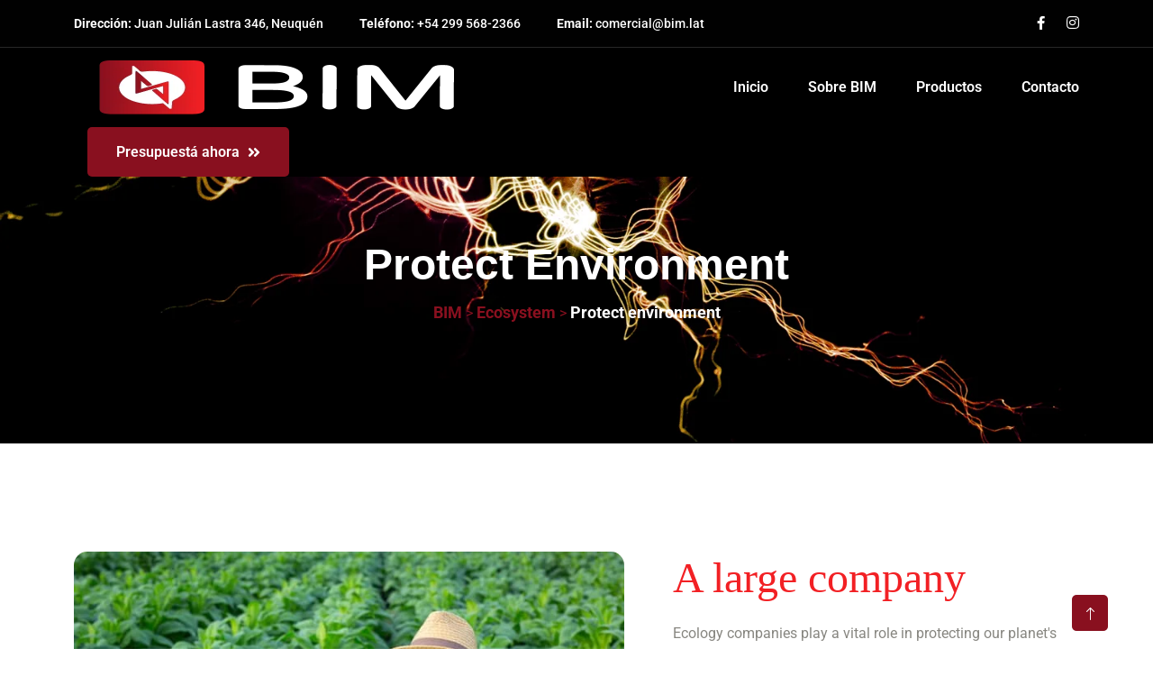

--- FILE ---
content_type: text/html; charset=UTF-8
request_url: https://bim.lat/ecofine-portfolio/protect-environment/
body_size: 24639
content:
<!doctype html><html dir="ltr" lang="es" prefix="og: https://ogp.me/ns#"><head><script data-no-optimize="1">var litespeed_docref=sessionStorage.getItem("litespeed_docref");litespeed_docref&&(Object.defineProperty(document,"referrer",{get:function(){return litespeed_docref}}),sessionStorage.removeItem("litespeed_docref"));</script> <meta charset="UTF-8"><meta name="viewport" content="width=device-width, initial-scale=1"><link rel="profile" href="https://gmpg.org/xfn/11"><title>Protect environment - BIM</title><meta name="description" content="A large company Ecology companies play a vital role in protecting our planet&#039;s natural resources and ensuring a sustainable future generation to come. These companies specialize in developing innovative solutions and technologies that can help reduce the human activities and promote a healthier. Client David Butler Category Succulent Seeds 150000 USD Project Value Date March" /><meta name="robots" content="max-image-preview:large" /><link rel="canonical" href="https://bim.lat/ecofine-portfolio/protect-environment/" /><meta name="generator" content="All in One SEO (AIOSEO) 4.9.0" /><meta property="og:locale" content="es_ES" /><meta property="og:site_name" content="BIM - Materiales eléctricos" /><meta property="og:type" content="article" /><meta property="og:title" content="Protect environment - BIM" /><meta property="og:description" content="A large company Ecology companies play a vital role in protecting our planet&#039;s natural resources and ensuring a sustainable future generation to come. These companies specialize in developing innovative solutions and technologies that can help reduce the human activities and promote a healthier. Client David Butler Category Succulent Seeds 150000 USD Project Value Date March" /><meta property="og:url" content="https://bim.lat/ecofine-portfolio/protect-environment/" /><meta property="article:published_time" content="2023-04-02T15:10:48+00:00" /><meta property="article:modified_time" content="2023-09-29T05:52:26+00:00" /><meta property="article:publisher" content="https://www.facebook.com/bim.nqn?mibextid=LQQJ4d" /><meta name="twitter:card" content="summary_large_image" /><meta name="twitter:title" content="Protect environment - BIM" /><meta name="twitter:description" content="A large company Ecology companies play a vital role in protecting our planet&#039;s natural resources and ensuring a sustainable future generation to come. These companies specialize in developing innovative solutions and technologies that can help reduce the human activities and promote a healthier. Client David Butler Category Succulent Seeds 150000 USD Project Value Date March" /> <script type="application/ld+json" class="aioseo-schema">{"@context":"https:\/\/schema.org","@graph":[{"@type":"BreadcrumbList","@id":"https:\/\/bim.lat\/ecofine-portfolio\/protect-environment\/#breadcrumblist","itemListElement":[{"@type":"ListItem","@id":"https:\/\/bim.lat#listItem","position":1,"name":"Home","item":"https:\/\/bim.lat","nextItem":{"@type":"ListItem","@id":"https:\/\/bim.lat\/ecofine-portfolio-category\/ecosystem\/#listItem","name":"Ecosystem"}},{"@type":"ListItem","@id":"https:\/\/bim.lat\/ecofine-portfolio-category\/ecosystem\/#listItem","position":2,"name":"Ecosystem","item":"https:\/\/bim.lat\/ecofine-portfolio-category\/ecosystem\/","nextItem":{"@type":"ListItem","@id":"https:\/\/bim.lat\/ecofine-portfolio\/protect-environment\/#listItem","name":"Protect environment"},"previousItem":{"@type":"ListItem","@id":"https:\/\/bim.lat#listItem","name":"Home"}},{"@type":"ListItem","@id":"https:\/\/bim.lat\/ecofine-portfolio\/protect-environment\/#listItem","position":3,"name":"Protect environment","previousItem":{"@type":"ListItem","@id":"https:\/\/bim.lat\/ecofine-portfolio-category\/ecosystem\/#listItem","name":"Ecosystem"}}]},{"@type":"Organization","@id":"https:\/\/bim.lat\/#organization","name":"BIM","description":"Materiales el\u00e9ctricos","url":"https:\/\/bim.lat\/","sameAs":["https:\/\/www.facebook.com\/bim.nqn?mibextid=LQQJ4d","https:\/\/instagram.com\/bim.nqn?igshid=MzRlODBiNWFlZA=="]},{"@type":"WebPage","@id":"https:\/\/bim.lat\/ecofine-portfolio\/protect-environment\/#webpage","url":"https:\/\/bim.lat\/ecofine-portfolio\/protect-environment\/","name":"Protect environment - BIM","description":"A large company Ecology companies play a vital role in protecting our planet's natural resources and ensuring a sustainable future generation to come. These companies specialize in developing innovative solutions and technologies that can help reduce the human activities and promote a healthier. Client David Butler Category Succulent Seeds 150000 USD Project Value Date March","inLanguage":"es-ES","isPartOf":{"@id":"https:\/\/bim.lat\/#website"},"breadcrumb":{"@id":"https:\/\/bim.lat\/ecofine-portfolio\/protect-environment\/#breadcrumblist"},"image":{"@type":"ImageObject","url":"https:\/\/bim.lat\/wp-content\/uploads\/2023\/04\/project.jpg","@id":"https:\/\/bim.lat\/ecofine-portfolio\/protect-environment\/#mainImage","width":820,"height":480},"primaryImageOfPage":{"@id":"https:\/\/bim.lat\/ecofine-portfolio\/protect-environment\/#mainImage"},"datePublished":"2023-04-02T15:10:48+00:00","dateModified":"2023-09-29T05:52:26+00:00"},{"@type":"WebSite","@id":"https:\/\/bim.lat\/#website","url":"https:\/\/bim.lat\/","name":"BIM","description":"Materiales el\u00e9ctricos","inLanguage":"es-ES","publisher":{"@id":"https:\/\/bim.lat\/#organization"}}]}</script> <link rel='dns-prefetch' href='//www.googletagmanager.com' /><link rel='dns-prefetch' href='//use.fontawesome.com' /><link rel='dns-prefetch' href='//fonts.googleapis.com' /><link rel="alternate" type="application/rss+xml" title="BIM &raquo; Feed" href="https://bim.lat/feed/" /><link rel="alternate" title="oEmbed (JSON)" type="application/json+oembed" href="https://bim.lat/wp-json/oembed/1.0/embed?url=https%3A%2F%2Fbim.lat%2Fecofine-portfolio%2Fprotect-environment%2F" /><link rel="alternate" title="oEmbed (XML)" type="text/xml+oembed" href="https://bim.lat/wp-json/oembed/1.0/embed?url=https%3A%2F%2Fbim.lat%2Fecofine-portfolio%2Fprotect-environment%2F&#038;format=xml" /><style id='wp-img-auto-sizes-contain-inline-css'>img:is([sizes=auto i],[sizes^="auto," i]){contain-intrinsic-size:3000px 1500px}
/*# sourceURL=wp-img-auto-sizes-contain-inline-css */</style><style id="litespeed-ccss">:root{--wp--preset--aspect-ratio--square:1;--wp--preset--aspect-ratio--4-3:4/3;--wp--preset--aspect-ratio--3-4:3/4;--wp--preset--aspect-ratio--3-2:3/2;--wp--preset--aspect-ratio--2-3:2/3;--wp--preset--aspect-ratio--16-9:16/9;--wp--preset--aspect-ratio--9-16:9/16;--wp--preset--color--black:#000;--wp--preset--color--cyan-bluish-gray:#abb8c3;--wp--preset--color--white:#fff;--wp--preset--color--pale-pink:#f78da7;--wp--preset--color--vivid-red:#cf2e2e;--wp--preset--color--luminous-vivid-orange:#ff6900;--wp--preset--color--luminous-vivid-amber:#fcb900;--wp--preset--color--light-green-cyan:#7bdcb5;--wp--preset--color--vivid-green-cyan:#00d084;--wp--preset--color--pale-cyan-blue:#8ed1fc;--wp--preset--color--vivid-cyan-blue:#0693e3;--wp--preset--color--vivid-purple:#9b51e0;--wp--preset--color--medium-black:#131923;--wp--preset--color--light-green:#00fcfa;--wp--preset--color--deep-blue:#003796;--wp--preset--color--light-yellow:#ffe34c;--wp--preset--gradient--vivid-cyan-blue-to-vivid-purple:linear-gradient(135deg,rgba(6,147,227,1) 0%,#9b51e0 100%);--wp--preset--gradient--light-green-cyan-to-vivid-green-cyan:linear-gradient(135deg,#7adcb4 0%,#00d082 100%);--wp--preset--gradient--luminous-vivid-amber-to-luminous-vivid-orange:linear-gradient(135deg,rgba(252,185,0,1) 0%,rgba(255,105,0,1) 100%);--wp--preset--gradient--luminous-vivid-orange-to-vivid-red:linear-gradient(135deg,rgba(255,105,0,1) 0%,#cf2e2e 100%);--wp--preset--gradient--very-light-gray-to-cyan-bluish-gray:linear-gradient(135deg,#eee 0%,#a9b8c3 100%);--wp--preset--gradient--cool-to-warm-spectrum:linear-gradient(135deg,#4aeadc 0%,#9778d1 20%,#cf2aba 40%,#ee2c82 60%,#fb6962 80%,#fef84c 100%);--wp--preset--gradient--blush-light-purple:linear-gradient(135deg,#ffceec 0%,#9896f0 100%);--wp--preset--gradient--blush-bordeaux:linear-gradient(135deg,#fecda5 0%,#fe2d2d 50%,#6b003e 100%);--wp--preset--gradient--luminous-dusk:linear-gradient(135deg,#ffcb70 0%,#c751c0 50%,#4158d0 100%);--wp--preset--gradient--pale-ocean:linear-gradient(135deg,#fff5cb 0%,#b6e3d4 50%,#33a7b5 100%);--wp--preset--gradient--electric-grass:linear-gradient(135deg,#caf880 0%,#71ce7e 100%);--wp--preset--gradient--midnight:linear-gradient(135deg,#020381 0%,#2874fc 100%);--wp--preset--font-size--small:13px;--wp--preset--font-size--medium:20px;--wp--preset--font-size--large:36px;--wp--preset--font-size--x-large:42px;--wp--preset--spacing--20:.44rem;--wp--preset--spacing--30:.67rem;--wp--preset--spacing--40:1rem;--wp--preset--spacing--50:1.5rem;--wp--preset--spacing--60:2.25rem;--wp--preset--spacing--70:3.38rem;--wp--preset--spacing--80:5.06rem;--wp--preset--shadow--natural:6px 6px 9px rgba(0,0,0,.2);--wp--preset--shadow--deep:12px 12px 50px rgba(0,0,0,.4);--wp--preset--shadow--sharp:6px 6px 0px rgba(0,0,0,.2);--wp--preset--shadow--outlined:6px 6px 0px -3px rgba(255,255,255,1),6px 6px rgba(0,0,0,1);--wp--preset--shadow--crisp:6px 6px 0px rgba(0,0,0,1)}.fab,.far,.fas{-moz-osx-font-smoothing:grayscale;-webkit-font-smoothing:antialiased;display:inline-block;font-style:normal;font-variant:normal;text-rendering:auto;line-height:1}.fa-angle-double-right:before{content:"\f101"}.fa-bars:before{content:"\f0c9"}.fa-facebook-f:before{content:"\f39e"}.fa-instagram:before{content:"\f16d"}.fa-times:before{content:"\f00d"}.fab{font-family:"Font Awesome 5 Brands"}.fab,.far{font-weight:400}.far,.fas{font-family:"Font Awesome 5 Free"}.fas{font-weight:900}:root{--animate-duration:1s;--animate-delay:1s;--animate-repeat:1}section.elementor-section.elementor-section-boxed>.elementor-container{max-width:1170px}:root{--theme-color:#4baf47;--color-secondary:#edf7ed;--body-color:#878680;--white-color:#fff;--bg-color:#f8f7f0;--black-color:#24231d;--border-color:#e3e3e3;--border-color-2:#333f4d;--box-shedow:0px 41.04px 42.48px rgba(0,0,0,.053);--gradient-color:linear-gradient(180deg,rgba(36,35,29,.8) 0%,#4baf47 99.98%,#4aad46 99.99%);--body-font:"Manrope",sans-serif}.eco-portfolio-details-box .eco-portfolio-details-image{margin-right:30px}.eco-portfolio-details-box .eco-portfolio-details-image img{object-fit:cover;width:100%;border-radius:15px}.portfolio-details-title{margin-bottom:20px}.portfolio-content{margin-bottom:40px}@media screen and (max-width:991px){.eco-portfolio-details-box .eco-portfolio-details-image{margin-bottom:30px;margin-right:0}}@media screen and (max-width:475px){.portfolio-details-title{font-size:36px;line-height:46px}}@media screen and (max-width:767px){h2{font-size:36px;line-height:46px}}:root{--bs-blue:#0d6efd;--bs-indigo:#6610f2;--bs-purple:#6f42c1;--bs-pink:#d63384;--bs-red:#dc3545;--bs-orange:#fd7e14;--bs-yellow:#ffc107;--bs-green:#198754;--bs-teal:#20c997;--bs-cyan:#0dcaf0;--bs-white:#fff;--bs-gray:#6c757d;--bs-gray-dark:#343a40;--bs-primary:#0d6efd;--bs-secondary:#6c757d;--bs-success:#198754;--bs-info:#0dcaf0;--bs-warning:#ffc107;--bs-danger:#dc3545;--bs-light:#f8f9fa;--bs-dark:#212529;--bs-font-sans-serif:system-ui,-apple-system,"Segoe UI",Roboto,"Helvetica Neue",Arial,"Noto Sans","Liberation Sans",sans-serif,"Apple Color Emoji","Segoe UI Emoji","Segoe UI Symbol","Noto Color Emoji";--bs-font-monospace:SFMono-Regular,Menlo,Monaco,Consolas,"Liberation Mono","Courier New",monospace;--bs-gradient:linear-gradient(180deg,rgba(255,255,255,.15),rgba(255,255,255,0))}*,:after,:before{box-sizing:border-box}@media (prefers-reduced-motion:no-preference){:root{scroll-behavior:smooth}}body{margin:0;font-family:var(--bs-font-sans-serif);font-size:1rem;font-weight:400;line-height:1.5;color:#212529;background-color:#fff;-webkit-text-size-adjust:100%}h2{margin-top:0;margin-bottom:.5rem;font-weight:500;line-height:1.2}h2{font-size:calc(1.325rem + .9vw)}@media (min-width:1200px){h2{font-size:2rem}}p{margin-top:0;margin-bottom:1rem}ul{padding-left:2rem}ul{margin-top:0;margin-bottom:1rem}a{color:#0d6efd;text-decoration:underline}img{vertical-align:middle}button{border-radius:0}button{margin:0;font-family:inherit;font-size:inherit;line-height:inherit}button{text-transform:none}[type=button],button{-webkit-appearance:button}::-moz-focus-inner{padding:0;border-style:none}::-webkit-datetime-edit-day-field,::-webkit-datetime-edit-fields-wrapper,::-webkit-datetime-edit-hour-field,::-webkit-datetime-edit-minute,::-webkit-datetime-edit-month-field,::-webkit-datetime-edit-text,::-webkit-datetime-edit-year-field{padding:0}::-webkit-inner-spin-button{height:auto}::-webkit-search-decoration{-webkit-appearance:none}::-webkit-color-swatch-wrapper{padding:0}::file-selector-button{font:inherit}::-webkit-file-upload-button{font:inherit;-webkit-appearance:button}.container{width:100%;padding-right:var(--bs-gutter-x,.75rem);padding-left:var(--bs-gutter-x,.75rem);margin-right:auto;margin-left:auto}@media (min-width:576px){.container{max-width:540px}}@media (min-width:768px){.container{max-width:720px}}@media (min-width:992px){.container{max-width:960px}}@media (min-width:1200px){.container{max-width:1140px}}@media (min-width:1400px){.container{max-width:1320px}}.row{--bs-gutter-x:1.5rem;--bs-gutter-y:0;display:flex;flex-wrap:wrap;margin-top:calc(var(--bs-gutter-y)*-1);margin-right:calc(var(--bs-gutter-x)/-2);margin-left:calc(var(--bs-gutter-x)/-2)}.row>*{flex-shrink:0;width:100%;max-width:100%;padding-right:calc(var(--bs-gutter-x)/2);padding-left:calc(var(--bs-gutter-x)/2);margin-top:var(--bs-gutter-y)}.col-auto{flex:0 0 auto;width:auto}.col-6{flex:0 0 auto;width:50%}.col-12{flex:0 0 auto;width:100%}@media (min-width:576px){.col-sm-12{flex:0 0 auto;width:100%}}@media (min-width:768px){.col-md-12{flex:0 0 auto;width:100%}}@media (min-width:992px){.col-lg-3{flex:0 0 auto;width:25%}.col-lg-6{flex:0 0 auto;width:50%}.col-lg-9{flex:0 0 auto;width:75%}.col-lg-12{flex:0 0 auto;width:100%}}@media (min-width:1200px){.col-xl-4{flex:0 0 auto;width:33.3333333333%}.col-xl-5{flex:0 0 auto;width:41.6666666667%}.col-xl-7{flex:0 0 auto;width:58.3333333333%}.col-xl-8{flex:0 0 auto;width:66.6666666667%}.col-xl-12{flex:0 0 auto;width:100%}}.d-inline-block{display:inline-block!important}.d-none{display:none!important}.justify-content-center{justify-content:center!important}.justify-content-between{justify-content:space-between!important}.align-items-center{align-items:center!important}.text-center{text-align:center!important}@media (min-width:992px){.d-lg-inline-block{display:inline-block!important}.d-lg-none{display:none!important}}@media (min-width:1200px){.d-xl-block{display:block!important}}.bi:before,[class*=" bi-"]:before{display:inline-block;font-family:bootstrap-icons!important;font-style:normal;font-weight:400!important;font-variant:normal;text-transform:none;line-height:1;vertical-align:-.125em;-webkit-font-smoothing:antialiased;-moz-osx-font-smoothing:grayscale}.bi-arrow-up:before{content:"\f148"}button::-moz-focus-inner{padding:0;border:0}:root{--theme-color:#4baf47;--color-secondary:#edf7ed;--body-color:#878680;--white-color:#fff;--bg-color:#f8f7f0;--black-color:#24231d;--border-color:#e3e3e3;--border-color-2:#333f4d;--box-shedow:0px 41.04px 42.48px rgba(0,0,0,.053);--gradient-color:linear-gradient(180deg,rgba(36,35,29,.8) 0%,#4baf47 99.98%,#4aad46 99.99%);--body-font:"Manrope",sans-serif}body{font-family:var(--body-font);font-size:16px;font-weight:400;line-height:28px;overflow-x:hidden}h2{font-weight:700;margin-bottom:15px;line-height:1.5}img{max-width:100%;height:auto}h2{font-size:48px;line-height:57px;font-weight:800}p{margin-top:0;margin-bottom:1rem}a{text-decoration:none}.far{font-family:'Font Awesome 5 Free';font-weight:600!important}a,img,button,.theme-btns{text-decoration:none}.theme-btns{font-size:16px;font-weight:600;line-height:25px;padding:15px 32px;display:inline-flex;align-items:center;position:relative;border-radius:5px}.theme-btns:before{animation:opacityFallbackOut .5s step-end forwards;backface-visibility:hidden;background-color:var(--black-color);clip-path:polygon(-1% 0,0 0,-25% 100%,-1% 100%);content:"";height:100%;left:0;position:absolute;top:0;transform:translateZ(0);width:100%;border-radius:5px}.theme-btns span{position:relative}.theme-btns i{position:relative;top:1px;margin-left:5px}a{display:inline-block;text-decoration:none}img{max-width:100%;height:auto}ul{padding-left:20px}.site{overflow-x:hidden}.screen-reader-text{border:0;clip:rect(1px,1px,1px,1px);clip-path:inset(50%);height:1px;margin:-1px;overflow:hidden;padding:0;position:absolute!important;width:1px;word-wrap:normal!important}.fas,.far,.fab{-moz-osx-font-smoothing:grayscale;-webkit-font-smoothing:antialiased;display:inline-block;font-style:normal;font-variant:normal;text-rendering:auto;line-height:1}.fa-angle-double-right:before{content:"\f101"}.fa-bars:before{content:"\f0c9"}.fa-facebook-f:before{content:"\f39e"}.fa-instagram:before{content:"\f16d"}.fa-times:before{content:"\f00d"}.fab{font-family:'Font Awesome 5 Brands';font-weight:400}.far{font-family:'Font Awesome 5 Free';font-weight:400}.fas{font-family:'Font Awesome 5 Free';font-weight:900}:root{--theme-color:#4baf47;--color-secondary:#edf7ed;--body-color:#878680;--white-color:#fff;--bg-color:#f8f7f0;--black-color:#24231d;--border-color:#e3e3e3;--border-color-2:#333f4d;--box-shedow:0px 41.04px 42.48px rgba(0,0,0,.053);--gradient-color:linear-gradient(180deg,rgba(36,35,29,.8) 0%,#4baf47 99.98%,#4aad46 99.99%);--body-font:"Manrope",sans-serif}body{color:var(--body-color);font-weight:400}.to-top{width:40px;height:40px;position:fixed;right:50px;background:var(--theme-color);bottom:20px;text-align:center;color:#fff;font-size:16px;padding:8px;border-radius:5px}.header-v-four .breadcroumb-area{padding-top:265px}.breadcroumb-area{padding:130px 0;background-color:var(--black-color)}.breadcroumn-contnt .page-title{font-weight:800;font-size:48px;line-height:58px;margin:0;padding:0;-ms-word-wrap:break-word;word-wrap:break-word;color:var(--white-color)}.breadcroumn-contnt .bre-sub{margin-top:10px;color:var(--theme-color)}.breadcroumn-contnt{text-align:center;-ms-word-wrap:break-word;word-wrap:break-word}.bre-sub>span{font-size:18px;font-weight:700;color:var(--white-color)}@media only screen and (max-width:767px){.breadcroumn-contnt .page-title{font-size:36px;line-height:46px}}.header-links ul{margin:0}.header-links li{display:inline-block;position:relative;font-size:14px;font-weight:500;margin-right:40px;color:var(--white-color)}.header-links li:last-child{margin-right:25px}.header-links ul{padding:0}.header-links li a{color:var(--white-color)}.header-social a:not(:last-child){font-size:15px;display:inline-block;margin:0 20px 0 0;line-height:15px}@media only screen and (max-width:1480px){.header-links li:last-child{display:none}}@media only screen and (max-width:767px){.header-links li:first-child{display:none}}@media only screen and (max-width:425px){.header-links{display:none}}.ot-menu-wrapper{position:fixed;top:0;left:0;bottom:0;background-color:#24231dc4;z-index:999999;width:0;width:100%;height:100%;opacity:0;visibility:hidden}.ot-menu-wrapper .mobile-logo{padding-bottom:30px;padding-top:40px;display:block;text-align:center}.ot-menu-wrapper .mobile-logo a{color:var(--white-color)}.ot-menu-wrapper .ot-menu-toggle{border:none;font-size:22px;position:absolute;right:-16.5px;top:25px;padding:0;line-height:1;width:33px;height:33px;line-height:35px;font-size:18px;z-index:1;color:var(--white-color);background-color:var(--theme-color);border-radius:50%}.ot-menu-wrapper .ot-menu-area{width:100%;max-width:310px;background-color:var(--white-color);border-right:3px solid var(--theme-color);height:100%;position:relative;left:-110%;opacity:0;visibility:hidden;z-index:1}.ot-mobile-menu{overflow-y:scroll;max-height:calc(100vh - 200px);padding-bottom:40px;margin-top:33px;text-align:left}.ot-mobile-menu ul{margin:0;padding:0}.ot-mobile-menu ul li{border-bottom:1px solid;list-style-type:none}.ot-mobile-menu ul li a{display:block;position:relative;padding:12px 0;line-height:1.4;font-size:16px;text-transform:capitalize;color:var(--black-color);padding-left:18px}.ot-mobile-menu>ul{padding:0 40px}.ot-mobile-menu>ul>li:last-child{border-bottom:none}.ot-menu-toggle{width:50px;height:50px;padding:0;font-size:20px;border:none;display:inline-block;border-radius:5px}@media (max-width:400px){.ot-menu-wrapper .ot-menu-area{width:100%;max-width:270px}.ot-mobile-menu>ul{padding:0 20px}}.main-menu a{display:block;position:relative;font-weight:600;font-size:16px;text-transform:capitalize}.main-menu>ul>li{margin:0 22px}.main-menu>ul>li>a{padding:30px 0}.main-menu ul{margin:0;padding:0}.main-menu ul li{list-style-type:none;display:inline-block;position:relative}.main-menu ul li:last-child{margin-right:0!important}.main-menu ul li:first-child{margin-left:0!important}.header-button{height:100%;display:-webkit-box;display:-webkit-flex;display:-ms-flexbox;display:flex;-webkit-box-align:center;-webkit-align-items:center;-ms-flex-align:center;align-items:center;gap:10px;margin-left:15px}.header-logo{padding-top:10px;padding-bottom:10px}@media (max-width:991px){.header-logo{padding:25px 0}}.header-four{position:relative;z-index:999}.header-four-section{position:absolute;left:0;width:100%;z-index:1;background:rgb(1 36 47/70%)}.header-four .header-top-bar{background-color:transparent;padding:12px 0;position:relative;border-bottom:1px solid rgba(255,255,255,.15)}.header-links li span{font-weight:700}.header-four .header-links li span{font-weight:700}.header-four .header-links{display:block}.header-four .header-links li:last-child,.header-four .header-links li:first-child{display:inline-block}.header-four .header-social{text-align:end}.header-four .menu-area{background-color:transparent}.header-four .menu-area{position:relative}.header-four .main-menu>ul>li>a{padding:30px 0;color:var(--white-color)}.header-four .header-logo{position:relative;z-index:3}.header-four .main-menu{margin-left:150px}.header-four .header-button .theme-btns{background:var(--theme-color);border:none}.header-four .header-button .theme-btns:before{background:var(--white-color)}@media (max-width:1700px){.header-four .main-menu{margin-left:30px}}@media (max-width:1399px){.header-four .main-menu{margin-left:0}}@media (max-width:1199px){.header-four .header-button .theme-btns{display:none}}@media (max-width:991px){.header-four .header-top-bar{padding:10px 0}.header-logo{padding:25px 0;margin-left:10px}.header-four .header-social{display:none}}@media (max-width:767px){.header-four .header-links li:first-child{display:none}.header-links{text-align:center}}@media (max-width:575px){.header-four .header-logo{max-width:180px}}.theme-btns,.ot-menu-toggle{background-color:var(--theme-color)}.ot-menu-wrapper .mobile-logo{background-color:var(--black-color)}.ot-mobile-menu ul li{border-color:var(--border-color)}h2,a,.main-menu a{color:var(--black-color)}.theme-btns,.ot-menu-toggle,.bre-sub>span,.header-social a{color:var(--white-color)}.bre-sub span a{color:var(--theme-color)}body,p{color:var(--body-color)}.to-top,.header-four .header-button .theme-btns,.ot-menu-wrapper .ot-menu-toggle,.theme-btns,.ot-menu-toggle{background-color:#89101f}.breadcroumn-contnt .bre-sub,.bre-sub span a{color:#89101f}.breadcroumb-area,.ot-menu-wrapper .mobile-logo{background-color:#f22024}.ot-mobile-menu ul li a,h2,a,.main-menu a{color:#f22024}.screen-reader-text{position:absolute;top:-10000em;width:1px;height:1px;margin:-1px;padding:0;overflow:hidden;clip:rect(0,0,0,0);border:0}.elementor *,.elementor :after,.elementor :before{box-sizing:border-box}.elementor img{height:auto;max-width:100%;border:none;border-radius:0;box-shadow:none}.elementor-element{--flex-direction:initial;--flex-wrap:initial;--justify-content:initial;--align-items:initial;--align-content:initial;--gap:initial;--flex-basis:initial;--flex-grow:initial;--flex-shrink:initial;--order:initial;--align-self:initial;flex-basis:var(--flex-basis);flex-grow:var(--flex-grow);flex-shrink:var(--flex-shrink);order:var(--order);align-self:var(--align-self)}:root{--page-title-display:block}.elementor-section{position:relative}.elementor-section .elementor-container{display:flex;margin-right:auto;margin-left:auto;position:relative}@media (max-width:1024px){.elementor-section .elementor-container{flex-wrap:wrap}}.elementor-section.elementor-section-boxed>.elementor-container{max-width:1140px}.elementor-widget-wrap{position:relative;width:100%;flex-wrap:wrap;align-content:flex-start}.elementor:not(.elementor-bc-flex-widget) .elementor-widget-wrap{display:flex}.elementor-widget-wrap>.elementor-element{width:100%}.elementor-widget{position:relative}.elementor-column{position:relative;min-height:1px;display:flex}@media (min-width:768px){.elementor-column.elementor-col-100{width:100%}}@media (max-width:767px){.elementor-column{width:100%}}@media (prefers-reduced-motion:no-preference){html{scroll-behavior:smooth}}:root{--swiper-theme-color:#007aff}:root{--swiper-navigation-size:44px}.elementor-element{--swiper-theme-color:#000;--swiper-navigation-size:44px;--swiper-pagination-bullet-size:6px;--swiper-pagination-bullet-horizontal-gap:6px}.elementor-kit-7{--e-global-color-primary:#6ec1e4;--e-global-color-secondary:#54595f;--e-global-color-text:#7a7a7a;--e-global-color-accent:#61ce70;--e-global-typography-primary-font-family:"Roboto";--e-global-typography-primary-font-weight:600;--e-global-typography-secondary-font-family:"Roboto Slab";--e-global-typography-secondary-font-weight:400;--e-global-typography-text-font-family:"Roboto";--e-global-typography-text-font-weight:400;--e-global-typography-accent-font-family:"Roboto";--e-global-typography-accent-font-weight:500}.elementor-section.elementor-section-boxed>.elementor-container{max-width:1140px}.elementor-element{--widgets-spacing:20px 20px}@media (max-width:1024px){.elementor-section.elementor-section-boxed>.elementor-container{max-width:1024px}}@media (max-width:767px){.elementor-section.elementor-section-boxed>.elementor-container{max-width:767px}}.elementor-186 .elementor-element.elementor-element-6a0ddd4{margin-top:120px;margin-bottom:0}.elementor-186 .elementor-element.elementor-element-ef2ed49 .eco-portfolio-details-wrapper{text-align:left}.elementor-186 .elementor-element.elementor-element-ef2ed49 .eco-portfolio-details-image img{object-fit:cover}@media (max-width:767px){.elementor-186 .elementor-element.elementor-element-6a0ddd4{margin-top:120px;margin-bottom:0}}.fab,.far,.fas{-moz-osx-font-smoothing:grayscale;-webkit-font-smoothing:antialiased;display:inline-block;font-style:normal;font-variant:normal;text-rendering:auto;line-height:1}.fa-angle-double-right:before{content:"\f101"}.fa-bars:before{content:"\f0c9"}.fa-facebook-f:before{content:"\f39e"}.fa-instagram:before{content:"\f16d"}.fa-times:before{content:"\f00d"}.fas{font-family:"Font Awesome 5 Free";font-weight:900}.page-title{font-size:54px;color:#fff;line-height:69px;font-weight:700;margin-bottom:20px;text-transform:capitalize;-ms-word-wrap:break-word;word-wrap:break-word;font-family:'Open Sans',sans-serif}.to-top{color:#fff}.to-top{background-color:#89101f}body{font-family:"Roboto";font-weight:400;font-size:16px}h2{font-family:"Varela Round";font-weight:400}.ot-menu-wrapper .mobile-logo{background-color:#232323}.header-four .header-top-bar{background-color:rgba(2,2,2,.79)}.breadcroumb-area{background-image:url(https://bim.lat/wp-content/uploads/2023/09/Banner-BIM1.png);background-position:center center;background-repeat:no-repeat;background-size:cover}.breadcroumb-area{background-repeat:no-repeat}.header-logo a img{max-height:60px!important}.header-four-section{background:#000!important}.ot-menu-wrapper .ot-menu-area{border-right:3px solid #89101f!important}</style><link rel="preload" data-asynced="1" data-optimized="2" as="style" onload="this.onload=null;this.rel='stylesheet'" href="https://bim.lat/wp-content/litespeed/css/c83143b504cbcf4f91be413bc55f77a4.css?ver=bb4a4" /><script data-optimized="1" type="litespeed/javascript" data-src="https://bim.lat/wp-content/plugins/litespeed-cache/assets/js/css_async.min.js"></script> <style id='classic-theme-styles-inline-css'>/*! This file is auto-generated */
.wp-block-button__link{color:#fff;background-color:#32373c;border-radius:9999px;box-shadow:none;text-decoration:none;padding:calc(.667em + 2px) calc(1.333em + 2px);font-size:1.125em}.wp-block-file__button{background:#32373c;color:#fff;text-decoration:none}
/*# sourceURL=/wp-includes/css/classic-themes.min.css */</style><link data-asynced="1" as="style" onload="this.onload=null;this.rel='stylesheet'"  rel='preload' id='fa5-css' href='https://use.fontawesome.com/releases/v5.13.0/css/all.css?ver=5.13.0' media='all' /><link data-asynced="1" as="style" onload="this.onload=null;this.rel='stylesheet'"  rel='preload' id='fa5-v4-shims-css' href='https://use.fontawesome.com/releases/v5.13.0/css/v4-shims.css?ver=5.13.0' media='all' /><style id='ecofine-inline-inline-css'>.to-top,.header-three .header-top, .header-four .header-button .theme-btns, .header-four .sticky .header-button .theme-btns, .header-four .sticky .header-button .theme-btns:hover, .footer-two .ft-top-info, .post-content-tags ul.social-icons li a, .ot-menu-wrapper .ot-menu-toggle, .ot-header .icon-btn:hover, .header-one .logo-bg, .menu-btn:hover , .header-four .logo-bg, input[type="submit"], button[type="submit"], .page-links .current, .page-links a:hover, .post-pagination ul li a:hover, .post-pagination ul li span.current, .widget button[type="submit"].wp-block-search__button, .widget_calendar .wp-calendar-table thead, .wp-block-calendar table th, .widget_calendar .wp-calendar-table a, .wp-calendar-table a, .widget.widget_tag_cloud a:hover, .wp-block-tag-cloud a:hover, .post-tags a, article.post-details .entry-content .wp-block-button__link, article.post-details .entry-content .wp-block-file .wp-block-file__button, .post-details .wp-block-search .wp-block-search__button, .footer-widgets-area .widget_calendar .wp-calendar-table a, .footer-widgets-area .widget.widget_tag_cloud a:hover, .footer-widgets-area .wp-block-tag-cloud a:hover, .footer-widgets-area .wp-block-calendar table th, .footer-widgets-area button[type="submit"], .scroll-to-top, .theme-btns, .main-menu ul.sub-menu li a:hover, .eco-menu-wrapper .eco-menu-toggle, .eco-menu-toggle, .main-menu ul.mega-menu>li>a::after, .main-menu ul.mega-menu>li>a::before, .sidebar-widget-area .widget h2.widget-title, .sidebar-widget-area .widget h2, .sidebar-widget-area .widget .wp-block-search__label, .copyright-area, .post-contents .post-tag a, .navigation.pagination ul li a:hover, .navigation.comments-pagination ul li a:hover, .navigation.pagination ul li span.current, .navigation.comments-pagination ul li span.current, .ot-menu-toggle, .single-give_forms form.give-form .give-donation-amount .give-currency-symbol, .single-give_forms span.give-currency-symbol.give-currency-position-before, .single-give_forms form[id*=give-form] .give-donation-amount .give-currency-symbol.give-currency-position-before .single-give_forms form.give-form .give-donation-levels-wrap .give-btn:hover, .single-give_forms form.give-form .give-donation-levels-wrap .give-btn.give-default-level, .single-give_forms button.give-donation-level-btn.give-btn.give-default-level, .single-give_forms button.give-donation-level-btn.give-btn:hover, .wp-block-quote.is-large, .wp-block-quote.is-style-large, .wp-block-quote.is-large:not(.is-style-plain), .wp-block-quote.is-style-large:not(.is-style-plain) a.donate-btn, .accordion-header .accordion-button:not(.collapsed), .elementor-widget-wp-widget-nav_menu ul.menu li.current-menu-item a, .elementor-widget-wp-widget-nav_menu ul.menu li.current_page_item a, .pagination-area ul li a.current,.pagination-area ul li a:hover, .slick-arrow, .slick-dots li button, .about-icon, .about-des ul li:after, .eco-skills-wrapper .skillbar-item .skillbar .count-bar, .about-image_item:before, .about-image_item::after, .eco-service-v2-button .btns i, .service-box-three:hover .service-icon-three, .service-box-three:hover .services-btn, .elementor-widget-wp-widget-nav_menu h5:before, .elementor-widget-wp-widget-nav_menu ul.menu li a:hover, .elementor-widget-wp-widget-nav_menu ul.menu li a:active, .eco-counter-icon, .team-v2-content ul li a:hover, .our-team-three:hover .team-three-info, .testimonial-item-box.testi-box:hover, .news-block-one .inner-box .image-box .post-date, .eco-blog-wrapper-v2 .news-block-one.news-two .inner-box .image-box .post-date-two, .faq-accordion .accordion-button::after, .eco-list-icon, .eco-v2-single_item .eco-v2-icon .icon-attr, .eco-call-icon , .project-menu .project-filter li:hover, .project-menu ul li.active, .project-button .project-icon, .portfolio-menu-two ul li.active, .mc4wp-form-fields button, .eco-slider-wrapper .slider-prev:hover, .slider-arrow-wrapper button, .donate-progress-bar .progress-bar,.give-embed-form.give-viewing-form-in-iframe button.give-btn.advance-btn,.give-donation-submit #give-purchase-button{background-color: #89101f}.breadcroumn-contnt .bre-sub,.header-links li a:hover,.ot-mobile-menu ul li.ot-active>a, .menu-expand:hover,.inquiry-list:hover, .main-menu ul li.mega ul li a:hover, .main-menu ul li.mega ul li.current-menu-item a,.menu-btn,.icon, .header-four .main-menu>ul>li>a:hover,.header-four .header-button .theme-btns:hover,.site-footer .footer-widgets-area a:hover, .footer-widgets-area .widget.widget_nav_menu li a:hover, .footer-widgets-area .widget.widget_ecofine_nav_menu li a:hover, .site-footer .footer-widgets-area .theme-btns:hover,.site-footer .footer-widgets-area .theme-btns:hover span,.site-footer .footer-widgets-area .theme-btns:hover:before, .widget .ecofinecore-widget-post-thum li .recent-post-title:hover, .site-footer .footer-widgets-area .ecofinecore-about-widget-social ul li a :hover,.footer-widgets-area .widget.widget_rss ul li a:hover, .dropdown-menu a:hover, .comment-metadata time, .widget.widget_rss .rss-date, .widget_block.widget_recent_comments li .wp-block-latest-comments__comment-meta time, .sidebar-widget-area .widget.widget_recent_comments li a:hover, .sidebar-widget-area .widget.widget_categories a:hover, .sidebar-widget-area .widget.widget_archive li:hover a, .sidebar-widget-area .widget.widget_pages li a:hover, .sidebar-widget-area .widget.widget_meta li a:hover, .sidebar-widget-area .widget.widget_nav_menu li a:hover, .sidebar-widget-area .widget.widget_nav_menu li.current-menu-item a, .sidebar-widget-area .widget_themedraft_nav_menu li.current-menu-item a, .sidebar-widget-area .widget_themedraft_nav_menu li a:hover, .sidebar-widget-area .widget.widget_categories a:hover+.post-count-number, .sidebar-widget-area .widget.widget_archive li:hover .post-count-number, .sidebar-widget-area .widget .wp-block-categories li a:hover+.post-count-number, .sidebar-widget-area .widget .wp-block-archives li a:hover+.post-count-number, .screen-reader-text:focus, a:hover, code, .main-menu a:hover, .eco-mobile-menu ul li.eco-active>a, .site-branding .site-title a:hover, .post-meta-item ul li i, .post-meta-item ul li a:hover, h2.entry-title a:hover, .single-post-item article.sticky h2.entry-title a, .not-found-text-wrapper .text-404 h4, .ecofine-post-navication-thum .nav-title a:hover, .post-thum-nav a.nav-label:hover, .ot-menu-wrapper .ot-menu-toggle:hover, .header-links li>i, .bre-sub span a, .header-social a:hover{color: #89101f}.ot-header .icon-btn:hover, .preloader-area .theme-loader, .preloader-area .theme-loader::before,.wp-block-quote.is-large,.wp-block-quote.is-style-large,.wp-block-quote.is-large:not(.is-style-plain),.wp-block-quote.is-style-large:not(.is-style-plain){border-color: #89101f}.breadcroumb-area,article.format-video a.post-video.video-popup, .header-one .header-top, .ot-menu-toggle:hover,.sticky-wrapper.sticky .bg-transparent,.header-four .sticky .header-button .theme-btns:before, .site-footer.footer-two,.footer-two .copyright-area, article.post-details .entry-content .wp-block-button__link:hover, article.post-details .entry-content .is-style-outline .wp-block-button__link:hover, article.post-details .entry-content .wp-block-file .wp-block-file__button:hover, .post-details .wp-block-search .wp-block-search__button:hover, .theme-btns:hover, .footer-one .footer-widgets-area, .eco-mobile-menu ul .eco-item-has-children>a .eco-mean-expand, .eco-mobile-menu ul .eco-item-has-children>a:after, .eco-menu-toggle:hover, .post-contents .post-tag a:hover, .ot-menu-wrapper .mobile-logo, .post-content-tags ul.social-icons li a:hover,.single-give_forms .give_forms form.give-form #give-payment-mode-wrap #give-gateway-radio-list li .give-gateway-option:hover, .single-give_forms .give_forms form.give-form #give-payment-mode-wrap #give-gateway-radio-list li.give-gateway-option-selected .give-gateway-option{background-color: #f22024}article.format-video a.post-video.video-popup:hover, .ot-mobile-menu ul li a, .ot-mobile-menu ul .ot-item-has-children>a .ot-mean-expand, .ot-header .icon-btn, .menu-expand,.inquiry-list .count,.call-number, .header-three .header-social a:hover, .header-three .header-links li a:hover,.header-four .sticky .main-menu>ul>li>a, .social-icons ul li a:hover, .footer-widgets-area .widget_calendar .wp-calendar-table a:hover, .footer-widgets-area .wp-calendar-table a:hover,dt, th, .comment-meta .fn, .comment-reply-link, .no-comments, h1, h2, h3, h4, h5, h6, a, strong, .blocks-gallery-caption, .wp-block-embed figcaption, .wp-block-image figcaption, figcaption, .comment-form input, .comment-form textarea, .comment-respond, .comments-area .reply a, .post-details strong, .post-details b, figcaption, blockquote cite, .wp-block-quote__citation, .wp-block-quote cite, .wp-block-quote footer, .wp-block-pullquote__citation, .wp-block-pullquote cite, .wp-block-pullquote footer, blockquote.has-text-color.has-light-gray-color, blockquote.wp-block-quote p, blockquote p, blockquote.wp-block-quote, blockquote, .widget.widget_tag_cloud a, .wp-block-tag-cloud a, .widget.widget_rss cite, .sidebar-widget-area .widget.widget_recent_comments li, .sidebar-widget-area .widget.widget_recent_comments li a, .sidebar-widget-area .widget.widget_recent_comments li, .sidebar-widget-area .wp-block-latest-comments__comment, .widget.widget_calendar caption, .wp-calendar-nav, .widget .wp-block-calendar caption, .sidebar-widget-area .widget .post-count-number, .main-menu ul.sub-menu li a, h2.entry-title a, .post-thum-nav a.nav-label, .eco-mobile-menu ul li a, .eco-mobile-menu ul .eco-item-has-children>a .eco-mean-expand, .eco-menu-toggle.style-text, .eco-menu-toggle.style-text-white, .main-menu a, .main-menu ul li.menu-item-has-children>a:after, .main-menu ul.mega-menu>li>a, .dropdown-menu a, .post-meta-item ul li a, .site-title a, article.post-details .entry-content .is-style-outline .wp-block-button__link:hover, .navigation.pagination ul li a, .navigation.pagination ul li span, .navigation.comments-pagination ul li a, .navigation.comments-pagination ul li span, .page-links a, .page-links span, .post-tag-social label{color: #f22024}
/*# sourceURL=ecofine-inline-inline-css */</style> <script type="litespeed/javascript" data-src="https://bim.lat/wp-includes/js/jquery/jquery.min.js" id="jquery-core-js"></script> 
 <script type="litespeed/javascript" data-src="https://www.googletagmanager.com/gtag/js?id=GT-T5MRCZNH" id="google_gtagjs-js"></script> <script id="google_gtagjs-js-after" type="litespeed/javascript">window.dataLayer=window.dataLayer||[];function gtag(){dataLayer.push(arguments)}
gtag("set","linker",{"domains":["bim.lat"]});gtag("js",new Date());gtag("set","developer_id.dZTNiMT",!0);gtag("config","GT-T5MRCZNH")</script> <link rel="https://api.w.org/" href="https://bim.lat/wp-json/" /><link rel="alternate" title="JSON" type="application/json" href="https://bim.lat/wp-json/wp/v2/ecofine_portfolio/188" /><link rel="EditURI" type="application/rsd+xml" title="RSD" href="https://bim.lat/xmlrpc.php?rsd" /><meta name="generator" content="WordPress 6.9" /><link rel='shortlink' href='https://bim.lat/?p=188' /> <script type="litespeed/javascript">if(!window._buttonizer){window._buttonizer={}};var _buttonizer_page_data={"language":"es"};window._buttonizer.data={..._buttonizer_page_data,...window._buttonizer.data}</script><meta name="generator" content="Site Kit by Google 1.166.0" /><meta name="generator" content="Elementor 3.33.1; features: additional_custom_breakpoints; settings: css_print_method-external, google_font-enabled, font_display-swap"><style>.e-con.e-parent:nth-of-type(n+4):not(.e-lazyloaded):not(.e-no-lazyload),
				.e-con.e-parent:nth-of-type(n+4):not(.e-lazyloaded):not(.e-no-lazyload) * {
					background-image: none !important;
				}
				@media screen and (max-height: 1024px) {
					.e-con.e-parent:nth-of-type(n+3):not(.e-lazyloaded):not(.e-no-lazyload),
					.e-con.e-parent:nth-of-type(n+3):not(.e-lazyloaded):not(.e-no-lazyload) * {
						background-image: none !important;
					}
				}
				@media screen and (max-height: 640px) {
					.e-con.e-parent:nth-of-type(n+2):not(.e-lazyloaded):not(.e-no-lazyload),
					.e-con.e-parent:nth-of-type(n+2):not(.e-lazyloaded):not(.e-no-lazyload) * {
						background-image: none !important;
					}
				}</style><style type="text/css">.to-top{color:#ffffff;}.to-top{background-color:#89101f;}body{font-family:"Roboto";font-weight:normal;font-size:16px;}h1{font-family:"Varela Round";font-weight:normal;}h2{font-family:"Varela Round";font-weight:normal;}h3{font-family:"Varela Round";font-weight:normal;}h4{font-family:"Varela Round";font-weight:normal;}h5{font-family:"Varela";font-weight:normal;}h6{font-family:"Varela";font-weight:normal;}.main-navigation ul li a{font-family:"Roboto";font-weight:normal;}.main-navigation ul li ul li a{font-family:"Roboto";font-weight:normal;}.stellarnav.desktop li.mega li li a{font-family:"Roboto";font-weight:normal;}.header-one .site-branding img{width:60px;}.ot-menu-wrapper .mobile-logo{background-color:#232323;}.header-four .sticky-wrapper.sticky .menu-area{background-color:#1c1c1c!important;}.header-four .header-top-bar{background-color:rgba(2,2,2,0.79);}.breadcroumb-area{background-image:url(https://bim.lat/wp-content/uploads/2023/09/Banner-BIM1.png.webp);background-position:center center;background-repeat:no-repeat;background-size:cover;}.breadcroumn-contnt .brea-title{color:#ffffff;}.tp-related-portfolio-wrapper{margin-top:0px;margin-bottom:170px;}.site-footer.footer-two{background-color:#282828;}.site-footer.footer-two .ft-top-info{background-color:#ffffff;}.site-footer.footer-two .footer-top-inner .ft-top-info .icon{color:#ffffff;}.site-footer.footer-two .footer-top-inner .ft-top-info .icon{background-color:#89101f;}.footer-two .footer-top-inner .ft-top-info .footer-icon-title{color:#89101f;}.footer-two .footer-top-inner .ft-top-info .footer-top-des{color:#666666;}.footer-two .footer-top-inner .ft-top-info .info a{color:#f22024;}.footer-two .footer-top-inner .ft-top-info .info a:hover{color:#f20004;}.breadcroumb-area{background-repeat:no-repeat;}</style><link rel="icon" href="https://bim.lat/wp-content/uploads/2023/09/cropped-LOGO_LOGIN-32x32.png" sizes="32x32" /><link rel="icon" href="https://bim.lat/wp-content/uploads/2023/09/cropped-LOGO_LOGIN-192x192.png" sizes="192x192" /><link rel="apple-touch-icon" href="https://bim.lat/wp-content/uploads/2023/09/cropped-LOGO_LOGIN-180x180.png" /><meta name="msapplication-TileImage" content="https://bim.lat/wp-content/uploads/2023/09/cropped-LOGO_LOGIN-270x270.png" />
 <script type="litespeed/javascript">(function(w,d,s,l,i){w[l]=w[l]||[];w[l].push({'gtm.start':new Date().getTime(),event:'gtm.js'});var f=d.getElementsByTagName(s)[0],j=d.createElement(s),dl=l!='dataLayer'?'&l='+l:'';j.async=!0;j.src='https://www.googletagmanager.com/gtm.js?id='+i+dl;f.parentNode.insertBefore(j,f)})(window,document,'script','dataLayer','GTM-5C7T7HT7')</script>  <script type="litespeed/javascript" data-src="https://www.googletagmanager.com/gtag/js?id=G-GCM8F3W9BL"></script> <script type="litespeed/javascript">window.dataLayer=window.dataLayer||[];function gtag(){dataLayer.push(arguments)}gtag('js',new Date());gtag('config','G-GCM8F3W9BL')</script>  <script type="litespeed/javascript">!function(f,b,e,v,n,t,s){if(f.fbq)return;n=f.fbq=function(){n.callMethod?n.callMethod.apply(n,arguments):n.queue.push(arguments)};if(!f._fbq)f._fbq=n;n.push=n;n.loaded=!0;n.version='2.0';n.queue=[];t=b.createElement(e);t.async=!0;t.src=v;s=b.getElementsByTagName(e)[0];s.parentNode.insertBefore(t,s)}(window,document,'script','https://connect.facebook.net/en_US/fbevents.js');fbq('init','1101077904934330');fbq('track','PageView')</script> <noscript><img height="1" width="1" style="display:none"
src="https://www.facebook.com/tr?id=1101077904934330&ev=PageView&noscript=1"
/></noscript>
<style id='wp-block-image-inline-css'>.wp-block-image>a,.wp-block-image>figure>a{display:inline-block}.wp-block-image img{box-sizing:border-box;height:auto;max-width:100%;vertical-align:bottom}@media not (prefers-reduced-motion){.wp-block-image img.hide{visibility:hidden}.wp-block-image img.show{animation:show-content-image .4s}}.wp-block-image[style*=border-radius] img,.wp-block-image[style*=border-radius]>a{border-radius:inherit}.wp-block-image.has-custom-border img{box-sizing:border-box}.wp-block-image.aligncenter{text-align:center}.wp-block-image.alignfull>a,.wp-block-image.alignwide>a{width:100%}.wp-block-image.alignfull img,.wp-block-image.alignwide img{height:auto;width:100%}.wp-block-image .aligncenter,.wp-block-image .alignleft,.wp-block-image .alignright,.wp-block-image.aligncenter,.wp-block-image.alignleft,.wp-block-image.alignright{display:table}.wp-block-image .aligncenter>figcaption,.wp-block-image .alignleft>figcaption,.wp-block-image .alignright>figcaption,.wp-block-image.aligncenter>figcaption,.wp-block-image.alignleft>figcaption,.wp-block-image.alignright>figcaption{caption-side:bottom;display:table-caption}.wp-block-image .alignleft{float:left;margin:.5em 1em .5em 0}.wp-block-image .alignright{float:right;margin:.5em 0 .5em 1em}.wp-block-image .aligncenter{margin-left:auto;margin-right:auto}.wp-block-image :where(figcaption){margin-bottom:1em;margin-top:.5em}.wp-block-image.is-style-circle-mask img{border-radius:9999px}@supports ((-webkit-mask-image:none) or (mask-image:none)) or (-webkit-mask-image:none){.wp-block-image.is-style-circle-mask img{border-radius:0;-webkit-mask-image:url('data:image/svg+xml;utf8,<svg viewBox="0 0 100 100" xmlns="http://www.w3.org/2000/svg"><circle cx="50" cy="50" r="50"/></svg>');mask-image:url('data:image/svg+xml;utf8,<svg viewBox="0 0 100 100" xmlns="http://www.w3.org/2000/svg"><circle cx="50" cy="50" r="50"/></svg>');mask-mode:alpha;-webkit-mask-position:center;mask-position:center;-webkit-mask-repeat:no-repeat;mask-repeat:no-repeat;-webkit-mask-size:contain;mask-size:contain}}:root :where(.wp-block-image.is-style-rounded img,.wp-block-image .is-style-rounded img){border-radius:9999px}.wp-block-image figure{margin:0}.wp-lightbox-container{display:flex;flex-direction:column;position:relative}.wp-lightbox-container img{cursor:zoom-in}.wp-lightbox-container img:hover+button{opacity:1}.wp-lightbox-container button{align-items:center;backdrop-filter:blur(16px) saturate(180%);background-color:#5a5a5a40;border:none;border-radius:4px;cursor:zoom-in;display:flex;height:20px;justify-content:center;opacity:0;padding:0;position:absolute;right:16px;text-align:center;top:16px;width:20px;z-index:100}@media not (prefers-reduced-motion){.wp-lightbox-container button{transition:opacity .2s ease}}.wp-lightbox-container button:focus-visible{outline:3px auto #5a5a5a40;outline:3px auto -webkit-focus-ring-color;outline-offset:3px}.wp-lightbox-container button:hover{cursor:pointer;opacity:1}.wp-lightbox-container button:focus{opacity:1}.wp-lightbox-container button:focus,.wp-lightbox-container button:hover,.wp-lightbox-container button:not(:hover):not(:active):not(.has-background){background-color:#5a5a5a40;border:none}.wp-lightbox-overlay{box-sizing:border-box;cursor:zoom-out;height:100vh;left:0;overflow:hidden;position:fixed;top:0;visibility:hidden;width:100%;z-index:100000}.wp-lightbox-overlay .close-button{align-items:center;cursor:pointer;display:flex;justify-content:center;min-height:40px;min-width:40px;padding:0;position:absolute;right:calc(env(safe-area-inset-right) + 16px);top:calc(env(safe-area-inset-top) + 16px);z-index:5000000}.wp-lightbox-overlay .close-button:focus,.wp-lightbox-overlay .close-button:hover,.wp-lightbox-overlay .close-button:not(:hover):not(:active):not(.has-background){background:none;border:none}.wp-lightbox-overlay .lightbox-image-container{height:var(--wp--lightbox-container-height);left:50%;overflow:hidden;position:absolute;top:50%;transform:translate(-50%,-50%);transform-origin:top left;width:var(--wp--lightbox-container-width);z-index:9999999999}.wp-lightbox-overlay .wp-block-image{align-items:center;box-sizing:border-box;display:flex;height:100%;justify-content:center;margin:0;position:relative;transform-origin:0 0;width:100%;z-index:3000000}.wp-lightbox-overlay .wp-block-image img{height:var(--wp--lightbox-image-height);min-height:var(--wp--lightbox-image-height);min-width:var(--wp--lightbox-image-width);width:var(--wp--lightbox-image-width)}.wp-lightbox-overlay .wp-block-image figcaption{display:none}.wp-lightbox-overlay button{background:none;border:none}.wp-lightbox-overlay .scrim{background-color:#fff;height:100%;opacity:.9;position:absolute;width:100%;z-index:2000000}.wp-lightbox-overlay.active{visibility:visible}@media not (prefers-reduced-motion){.wp-lightbox-overlay.active{animation:turn-on-visibility .25s both}.wp-lightbox-overlay.active img{animation:turn-on-visibility .35s both}.wp-lightbox-overlay.show-closing-animation:not(.active){animation:turn-off-visibility .35s both}.wp-lightbox-overlay.show-closing-animation:not(.active) img{animation:turn-off-visibility .25s both}.wp-lightbox-overlay.zoom.active{animation:none;opacity:1;visibility:visible}.wp-lightbox-overlay.zoom.active .lightbox-image-container{animation:lightbox-zoom-in .4s}.wp-lightbox-overlay.zoom.active .lightbox-image-container img{animation:none}.wp-lightbox-overlay.zoom.active .scrim{animation:turn-on-visibility .4s forwards}.wp-lightbox-overlay.zoom.show-closing-animation:not(.active){animation:none}.wp-lightbox-overlay.zoom.show-closing-animation:not(.active) .lightbox-image-container{animation:lightbox-zoom-out .4s}.wp-lightbox-overlay.zoom.show-closing-animation:not(.active) .lightbox-image-container img{animation:none}.wp-lightbox-overlay.zoom.show-closing-animation:not(.active) .scrim{animation:turn-off-visibility .4s forwards}}@keyframes show-content-image{0%{visibility:hidden}99%{visibility:hidden}to{visibility:visible}}@keyframes turn-on-visibility{0%{opacity:0}to{opacity:1}}@keyframes turn-off-visibility{0%{opacity:1;visibility:visible}99%{opacity:0;visibility:visible}to{opacity:0;visibility:hidden}}@keyframes lightbox-zoom-in{0%{transform:translate(calc((-100vw + var(--wp--lightbox-scrollbar-width))/2 + var(--wp--lightbox-initial-left-position)),calc(-50vh + var(--wp--lightbox-initial-top-position))) scale(var(--wp--lightbox-scale))}to{transform:translate(-50%,-50%) scale(1)}}@keyframes lightbox-zoom-out{0%{transform:translate(-50%,-50%) scale(1);visibility:visible}99%{visibility:visible}to{transform:translate(calc((-100vw + var(--wp--lightbox-scrollbar-width))/2 + var(--wp--lightbox-initial-left-position)),calc(-50vh + var(--wp--lightbox-initial-top-position))) scale(var(--wp--lightbox-scale));visibility:hidden}}
/*# sourceURL=https://bim.lat/wp-includes/blocks/image/style.min.css */</style><style id='wp-block-image-theme-inline-css'>:root :where(.wp-block-image figcaption){color:#555;font-size:13px;text-align:center}.is-dark-theme :root :where(.wp-block-image figcaption){color:#ffffffa6}.wp-block-image{margin:0 0 1em}
/*# sourceURL=https://bim.lat/wp-includes/blocks/image/theme.min.css */</style><style id='global-styles-inline-css'>:root{--wp--preset--aspect-ratio--square: 1;--wp--preset--aspect-ratio--4-3: 4/3;--wp--preset--aspect-ratio--3-4: 3/4;--wp--preset--aspect-ratio--3-2: 3/2;--wp--preset--aspect-ratio--2-3: 2/3;--wp--preset--aspect-ratio--16-9: 16/9;--wp--preset--aspect-ratio--9-16: 9/16;--wp--preset--color--black: #000000;--wp--preset--color--cyan-bluish-gray: #abb8c3;--wp--preset--color--white: #ffffff;--wp--preset--color--pale-pink: #f78da7;--wp--preset--color--vivid-red: #cf2e2e;--wp--preset--color--luminous-vivid-orange: #ff6900;--wp--preset--color--luminous-vivid-amber: #fcb900;--wp--preset--color--light-green-cyan: #7bdcb5;--wp--preset--color--vivid-green-cyan: #00d084;--wp--preset--color--pale-cyan-blue: #8ed1fc;--wp--preset--color--vivid-cyan-blue: #0693e3;--wp--preset--color--vivid-purple: #9b51e0;--wp--preset--color--medium-black: #131923;--wp--preset--color--light-green: #00fcfa;--wp--preset--color--deep-blue: #003796;--wp--preset--color--light-yellow: #ffe34c;--wp--preset--gradient--vivid-cyan-blue-to-vivid-purple: linear-gradient(135deg,rgb(6,147,227) 0%,rgb(155,81,224) 100%);--wp--preset--gradient--light-green-cyan-to-vivid-green-cyan: linear-gradient(135deg,rgb(122,220,180) 0%,rgb(0,208,130) 100%);--wp--preset--gradient--luminous-vivid-amber-to-luminous-vivid-orange: linear-gradient(135deg,rgb(252,185,0) 0%,rgb(255,105,0) 100%);--wp--preset--gradient--luminous-vivid-orange-to-vivid-red: linear-gradient(135deg,rgb(255,105,0) 0%,rgb(207,46,46) 100%);--wp--preset--gradient--very-light-gray-to-cyan-bluish-gray: linear-gradient(135deg,rgb(238,238,238) 0%,rgb(169,184,195) 100%);--wp--preset--gradient--cool-to-warm-spectrum: linear-gradient(135deg,rgb(74,234,220) 0%,rgb(151,120,209) 20%,rgb(207,42,186) 40%,rgb(238,44,130) 60%,rgb(251,105,98) 80%,rgb(254,248,76) 100%);--wp--preset--gradient--blush-light-purple: linear-gradient(135deg,rgb(255,206,236) 0%,rgb(152,150,240) 100%);--wp--preset--gradient--blush-bordeaux: linear-gradient(135deg,rgb(254,205,165) 0%,rgb(254,45,45) 50%,rgb(107,0,62) 100%);--wp--preset--gradient--luminous-dusk: linear-gradient(135deg,rgb(255,203,112) 0%,rgb(199,81,192) 50%,rgb(65,88,208) 100%);--wp--preset--gradient--pale-ocean: linear-gradient(135deg,rgb(255,245,203) 0%,rgb(182,227,212) 50%,rgb(51,167,181) 100%);--wp--preset--gradient--electric-grass: linear-gradient(135deg,rgb(202,248,128) 0%,rgb(113,206,126) 100%);--wp--preset--gradient--midnight: linear-gradient(135deg,rgb(2,3,129) 0%,rgb(40,116,252) 100%);--wp--preset--font-size--small: 13px;--wp--preset--font-size--medium: 20px;--wp--preset--font-size--large: 36px;--wp--preset--font-size--x-large: 42px;--wp--preset--spacing--20: 0.44rem;--wp--preset--spacing--30: 0.67rem;--wp--preset--spacing--40: 1rem;--wp--preset--spacing--50: 1.5rem;--wp--preset--spacing--60: 2.25rem;--wp--preset--spacing--70: 3.38rem;--wp--preset--spacing--80: 5.06rem;--wp--preset--shadow--natural: 6px 6px 9px rgba(0, 0, 0, 0.2);--wp--preset--shadow--deep: 12px 12px 50px rgba(0, 0, 0, 0.4);--wp--preset--shadow--sharp: 6px 6px 0px rgba(0, 0, 0, 0.2);--wp--preset--shadow--outlined: 6px 6px 0px -3px rgb(255, 255, 255), 6px 6px rgb(0, 0, 0);--wp--preset--shadow--crisp: 6px 6px 0px rgb(0, 0, 0);}:where(.is-layout-flex){gap: 0.5em;}:where(.is-layout-grid){gap: 0.5em;}body .is-layout-flex{display: flex;}.is-layout-flex{flex-wrap: wrap;align-items: center;}.is-layout-flex > :is(*, div){margin: 0;}body .is-layout-grid{display: grid;}.is-layout-grid > :is(*, div){margin: 0;}:where(.wp-block-columns.is-layout-flex){gap: 2em;}:where(.wp-block-columns.is-layout-grid){gap: 2em;}:where(.wp-block-post-template.is-layout-flex){gap: 1.25em;}:where(.wp-block-post-template.is-layout-grid){gap: 1.25em;}.has-black-color{color: var(--wp--preset--color--black) !important;}.has-cyan-bluish-gray-color{color: var(--wp--preset--color--cyan-bluish-gray) !important;}.has-white-color{color: var(--wp--preset--color--white) !important;}.has-pale-pink-color{color: var(--wp--preset--color--pale-pink) !important;}.has-vivid-red-color{color: var(--wp--preset--color--vivid-red) !important;}.has-luminous-vivid-orange-color{color: var(--wp--preset--color--luminous-vivid-orange) !important;}.has-luminous-vivid-amber-color{color: var(--wp--preset--color--luminous-vivid-amber) !important;}.has-light-green-cyan-color{color: var(--wp--preset--color--light-green-cyan) !important;}.has-vivid-green-cyan-color{color: var(--wp--preset--color--vivid-green-cyan) !important;}.has-pale-cyan-blue-color{color: var(--wp--preset--color--pale-cyan-blue) !important;}.has-vivid-cyan-blue-color{color: var(--wp--preset--color--vivid-cyan-blue) !important;}.has-vivid-purple-color{color: var(--wp--preset--color--vivid-purple) !important;}.has-black-background-color{background-color: var(--wp--preset--color--black) !important;}.has-cyan-bluish-gray-background-color{background-color: var(--wp--preset--color--cyan-bluish-gray) !important;}.has-white-background-color{background-color: var(--wp--preset--color--white) !important;}.has-pale-pink-background-color{background-color: var(--wp--preset--color--pale-pink) !important;}.has-vivid-red-background-color{background-color: var(--wp--preset--color--vivid-red) !important;}.has-luminous-vivid-orange-background-color{background-color: var(--wp--preset--color--luminous-vivid-orange) !important;}.has-luminous-vivid-amber-background-color{background-color: var(--wp--preset--color--luminous-vivid-amber) !important;}.has-light-green-cyan-background-color{background-color: var(--wp--preset--color--light-green-cyan) !important;}.has-vivid-green-cyan-background-color{background-color: var(--wp--preset--color--vivid-green-cyan) !important;}.has-pale-cyan-blue-background-color{background-color: var(--wp--preset--color--pale-cyan-blue) !important;}.has-vivid-cyan-blue-background-color{background-color: var(--wp--preset--color--vivid-cyan-blue) !important;}.has-vivid-purple-background-color{background-color: var(--wp--preset--color--vivid-purple) !important;}.has-black-border-color{border-color: var(--wp--preset--color--black) !important;}.has-cyan-bluish-gray-border-color{border-color: var(--wp--preset--color--cyan-bluish-gray) !important;}.has-white-border-color{border-color: var(--wp--preset--color--white) !important;}.has-pale-pink-border-color{border-color: var(--wp--preset--color--pale-pink) !important;}.has-vivid-red-border-color{border-color: var(--wp--preset--color--vivid-red) !important;}.has-luminous-vivid-orange-border-color{border-color: var(--wp--preset--color--luminous-vivid-orange) !important;}.has-luminous-vivid-amber-border-color{border-color: var(--wp--preset--color--luminous-vivid-amber) !important;}.has-light-green-cyan-border-color{border-color: var(--wp--preset--color--light-green-cyan) !important;}.has-vivid-green-cyan-border-color{border-color: var(--wp--preset--color--vivid-green-cyan) !important;}.has-pale-cyan-blue-border-color{border-color: var(--wp--preset--color--pale-cyan-blue) !important;}.has-vivid-cyan-blue-border-color{border-color: var(--wp--preset--color--vivid-cyan-blue) !important;}.has-vivid-purple-border-color{border-color: var(--wp--preset--color--vivid-purple) !important;}.has-vivid-cyan-blue-to-vivid-purple-gradient-background{background: var(--wp--preset--gradient--vivid-cyan-blue-to-vivid-purple) !important;}.has-light-green-cyan-to-vivid-green-cyan-gradient-background{background: var(--wp--preset--gradient--light-green-cyan-to-vivid-green-cyan) !important;}.has-luminous-vivid-amber-to-luminous-vivid-orange-gradient-background{background: var(--wp--preset--gradient--luminous-vivid-amber-to-luminous-vivid-orange) !important;}.has-luminous-vivid-orange-to-vivid-red-gradient-background{background: var(--wp--preset--gradient--luminous-vivid-orange-to-vivid-red) !important;}.has-very-light-gray-to-cyan-bluish-gray-gradient-background{background: var(--wp--preset--gradient--very-light-gray-to-cyan-bluish-gray) !important;}.has-cool-to-warm-spectrum-gradient-background{background: var(--wp--preset--gradient--cool-to-warm-spectrum) !important;}.has-blush-light-purple-gradient-background{background: var(--wp--preset--gradient--blush-light-purple) !important;}.has-blush-bordeaux-gradient-background{background: var(--wp--preset--gradient--blush-bordeaux) !important;}.has-luminous-dusk-gradient-background{background: var(--wp--preset--gradient--luminous-dusk) !important;}.has-pale-ocean-gradient-background{background: var(--wp--preset--gradient--pale-ocean) !important;}.has-electric-grass-gradient-background{background: var(--wp--preset--gradient--electric-grass) !important;}.has-midnight-gradient-background{background: var(--wp--preset--gradient--midnight) !important;}.has-small-font-size{font-size: var(--wp--preset--font-size--small) !important;}.has-medium-font-size{font-size: var(--wp--preset--font-size--medium) !important;}.has-large-font-size{font-size: var(--wp--preset--font-size--large) !important;}.has-x-large-font-size{font-size: var(--wp--preset--font-size--x-large) !important;}
/*# sourceURL=global-styles-inline-css */</style></head><body class="wp-singular ecofine_portfolio-template-default single single-ecofine_portfolio postid-188 wp-embed-responsive wp-theme-ecofine ecofine-woo-deactivate page-builder-used elementor-default elementor-kit-7 elementor-page elementor-page-188"><noscript><iframe data-lazyloaded="1" src="about:blank" data-litespeed-src="https://www.googletagmanager.com/ns.html?id=GTM-5C7T7HT7"
height="0" width="0" style="display:none;visibility:hidden"></iframe></noscript><div id="page" class="site header-v-four">
<a class="skip-link screen-reader-text" href="#primary">Skip to content</a><div class="ot-menu-wrapper"><div class="ot-menu-area text-center">
<button class="ot-menu-toggle"><i class="far fa-times"></i>	</button><div class="mobile-logo">
<a href="https://bim.lat/">
<img data-lazyloaded="1" src="[data-uri]" width="450" height="120" data-src="https://bim.lat/wp-content/uploads/2023/09/LOGO-BIM-Blanco.png.webp" alt="BIM" title="LOGO BIM Blanco">
</a></div><div class="ot-mobile-menu"><ul id="mainmenu" class=""><li id="menu-item-5011" class="menu-item menu-item-type-custom menu-item-object-custom menu-item-5011"><a href="?#inicio">Inicio</a></li><li id="menu-item-4909" class="menu-item menu-item-type-custom menu-item-object-custom menu-item-4909"><a href="?#sobre-bim">Sobre BIM</a></li><li id="menu-item-4908" class="menu-item menu-item-type-custom menu-item-object-custom menu-item-4908"><a href="?#productos">Productos</a></li><li id="menu-item-4907" class="menu-item menu-item-type-custom menu-item-object-custom menu-item-4907"><a href="?#contacto">Contacto</a></li></ul></div></div></div><header class="header-section header-four"><div class="header-four-section"><div class="header-top-bar"><div class="container "><div class="row justify-content-center justify-content-between align-items-center"><div class="col-xl-8 col-lg-9 col-md-12 col-12 "><div class="header-links"><ul><li>
<span> Dirección: </span>
<a href="https://maps.app.goo.gl/JAT6d1RKnUnqNtnRA">Juan Julián Lastra 346, Neuquén</a></li><li>
<span> Teléfono: </span>
<a href="https://wa.me/5492995682366">+54 299 568-2366</a></li><li>
<span> Email:  </span>
<a href="mailto:comercial@bim.lat">comercial@bim.lat</a></li></ul></div></div><div class="col-xl-4 col-lg-3 col-md-12 col-12 "><div class="header-social">
<a href="https://www.facebook.com/bim.nqn?mibextid=LQQJ4d" ><i class="fab fa-facebook-f"></i></a>
<a href="https://instagram.com/bim.nqn?igshid=MzRlODBiNWFlZA==" ><i class="fab fa-instagram"></i></a></div></div></div></div></div><div class="sticky-wrapper" id="sticky-menu"><div class="menu-area "><div class="container "><div class="row align-items-center justify-content-between"><div class="header-logo col-auto">
<a href="https://bim.lat/">
<img data-lazyloaded="1" src="[data-uri]" width="450" height="120" data-src="https://bim.lat/wp-content/uploads/2023/09/LOGO-BIM-Blanco.png.webp" alt="BIM" title="LOGO BIM Blanco">
</a></div><div class="col-auto"><nav class="main-menu d-none d-lg-inline-block"><ul id="mainmenu" class=""><li class="menu-item menu-item-type-custom menu-item-object-custom menu-item-5011"><a href="?#inicio">Inicio</a></li><li class="menu-item menu-item-type-custom menu-item-object-custom menu-item-4909"><a href="?#sobre-bim">Sobre BIM</a></li><li class="menu-item menu-item-type-custom menu-item-object-custom menu-item-4908"><a href="?#productos">Productos</a></li><li class="menu-item menu-item-type-custom menu-item-object-custom menu-item-4907"><a href="?#contacto">Contacto</a></li></ul></nav>
<button type="button" class="ot-menu-toggle d-inline-block d-lg-none"><i class="fas fa-bars"></i></button></div><div class="col-auto d-none d-xl-block"><div class="header-button">
<a href="https://wa.link/msw5sd" class=" theme-btns" target="" > <span> Presupuestá ahora <i class="fas fa-angle-double-right"></i></span></a></div></div></div></div></div></div></div></header><div class="breadcroumb-area"><div class="container"><div class="breadcroumn-contnt"><h2 class="page-title">
Protect environment</h2><div class="bre-sub">
<span property="itemListElement" typeof="ListItem"><a property="item" typeof="WebPage" title="Ir a BIM." href="https://bim.lat" class="home" ><span property="name">BIM</span></a><meta property="position" content="1"></span> &gt; <span property="itemListElement" typeof="ListItem"><a property="item" typeof="WebPage" title="Go to the Ecosystem Portfolio Category archives." href="https://bim.lat/ecofine-portfolio-category/ecosystem/" class="taxonomy ecofine_portfolio_cat" ><span property="name">Ecosystem</span></a><meta property="position" content="2"></span> &gt; <span property="itemListElement" typeof="ListItem"><span property="name" class="post post-ecofine_portfolio current-item">Protect environment</span><meta property="url" content="https://bim.lat/ecofine-portfolio/protect-environment/"><meta property="position" content="3"></span></div></div></div></div><main id="primary" class="site-main content-area tp-portfolio-wrapper"><div class="container"><div class="page-layout full-width"><div class="row"><div class="col-12 col-sm-12 col-md-12 col-lg-12 col-xl-12"><div class="all-posts-wrapper"><div data-elementor-type="wp-post" data-elementor-id="188" class="elementor elementor-188"><section class="elementor-section elementor-top-section elementor-element elementor-element-6a0ddd4 elementor-section-boxed elementor-section-height-default elementor-section-height-default" data-id="6a0ddd4" data-element_type="section"><div class="elementor-container elementor-column-gap-no"><div class="elementor-column elementor-col-100 elementor-top-column elementor-element elementor-element-4d7a0ea" data-id="4d7a0ea" data-element_type="column"><div class="elementor-widget-wrap elementor-element-populated"><div class="elementor-element elementor-element-ef2ed49 elementor-widget elementor-widget-eco_portfolio_details" data-id="ef2ed49" data-element_type="widget" data-widget_type="eco_portfolio_details.default"><div class="elementor-widget-container"><div class="eco-portfolio-details-wrapper"><div class="eco-portfolio-details-box"><div class="row"><div class="col-xl-7 col-lg-6 col-6 col-sm-12 col-12"><div class="eco-portfolio-details-image">
<img data-lazyloaded="1" src="[data-uri]" fetchpriority="high" decoding="async" width="673" height="454" data-src="https://bim.lat/wp-content/uploads/2023/04/project-single-page-1.jpg.webp" class="attachment-full size-full" alt="" data-srcset="https://bim.lat/wp-content/uploads/2023/04/project-single-page-1.jpg.webp 673w, https://bim.lat/wp-content/uploads/2023/04/project-single-page-1-600x405.jpg.webp 600w, https://bim.lat/wp-content/uploads/2023/04/project-single-page-1-300x202.jpg.webp 300w" data-sizes="(max-width: 673px) 100vw, 673px" /></div></div><div class="col-xl-5 col-lg-6 col-6 col-sm-12 col-12"><div class="eco-portfolio-details-content"><h2 class="portfolio-details-title">
A large company</h2><div class="portfolio-content"><p>Ecology companies play a vital role in protecting our planet's natural resources and ensuring a sustainable future generation to come. These companies specialize in developing innovative solutions and technologies that can help reduce the  human activities and promote a healthier.</p></div></div><div class="portfolio-details"><ul><li>
<span> Client</span><h3 class="portfolio-name"> David Butler</h3></li><li>
<span> Category</span><h3 class="portfolio-name"> Succulent Seeds</h3></li><li>
<span> 150000  USD</span><h3 class="portfolio-name"> Project Value</h3></li><li>
<span> Date</span><h3 class="portfolio-name"> March 21, 2023</h3></li></ul></div></div></div></div></div></div></div></div></div></div></section><section class="elementor-section elementor-top-section elementor-element elementor-element-a42d886 elementor-section-boxed elementor-section-height-default elementor-section-height-default" data-id="a42d886" data-element_type="section"><div class="elementor-container elementor-column-gap-no"><div class="elementor-column elementor-col-100 elementor-top-column elementor-element elementor-element-3b94d34" data-id="3b94d34" data-element_type="column"><div class="elementor-widget-wrap elementor-element-populated"><div class="elementor-element elementor-element-41afc48 elementor-widget elementor-widget-heading" data-id="41afc48" data-element_type="widget" data-widget_type="heading.default"><div class="elementor-widget-container"><h2 class="elementor-heading-title elementor-size-default">Project Challenging story</h2></div></div><div class="elementor-element elementor-element-093192b elementor-widget elementor-widget-text-editor" data-id="093192b" data-element_type="widget" data-widget_type="text-editor.default"><div class="elementor-widget-container"><p>Increased knowledge: Conducting an ecology project can increase your knowledge of the natural world and ecological processes. You may learn about the different species of plants and animals that inhabit a particular area, their habitats, and how they interact with one another. Improved scientific skills: An ecology project can help you improve your scientific skills, including research, data collection, analysis, and interpretation.</p></div></div><section class="elementor-section elementor-inner-section elementor-element elementor-element-827130f elementor-section-boxed elementor-section-height-default elementor-section-height-default" data-id="827130f" data-element_type="section"><div class="elementor-container elementor-column-gap-no"><div class="elementor-column elementor-col-100 elementor-inner-column elementor-element elementor-element-33b1314" data-id="33b1314" data-element_type="column"><div class="elementor-widget-wrap elementor-element-populated"><div class="elementor-element elementor-element-6331456 gallery-spacing-custom elementor-widget elementor-widget-image-gallery" data-id="6331456" data-element_type="widget" data-widget_type="image-gallery.default"><div class="elementor-widget-container"><div class="elementor-image-gallery"><div id='gallery-1' class='gallery galleryid-188 gallery-columns-2 gallery-size-full'><figure class='gallery-item'><div class='gallery-icon landscape'>
<a data-elementor-open-lightbox="yes" data-elementor-lightbox-slideshow="6331456" data-elementor-lightbox-title="project-g (1)" data-e-action-hash="#elementor-action%3Aaction%3Dlightbox%26settings%3DeyJpZCI6MTYzLCJ1cmwiOiJodHRwczpcL1wvYmltLmxhdFwvd3AtY29udGVudFwvdXBsb2Fkc1wvMjAyM1wvMDRcL3Byb2plY3QtZy0xLmpwZyIsInNsaWRlc2hvdyI6IjYzMzE0NTYifQ%3D%3D" href='https://bim.lat/wp-content/uploads/2023/04/project-g-1.jpg'><img data-lazyloaded="1" src="[data-uri]" decoding="async" width="610" height="390" data-src="https://bim.lat/wp-content/uploads/2023/04/project-g-1.jpg.webp" class="attachment-full size-full" alt="" data-srcset="https://bim.lat/wp-content/uploads/2023/04/project-g-1.jpg.webp 610w, https://bim.lat/wp-content/uploads/2023/04/project-g-1-600x384.jpg.webp 600w, https://bim.lat/wp-content/uploads/2023/04/project-g-1-300x192.jpg.webp 300w" data-sizes="(max-width: 610px) 100vw, 610px" /></a></div></figure><figure class='gallery-item'><div class='gallery-icon landscape'>
<a data-elementor-open-lightbox="yes" data-elementor-lightbox-slideshow="6331456" data-elementor-lightbox-title="project-g2 (1)" data-e-action-hash="#elementor-action%3Aaction%3Dlightbox%26settings%3DeyJpZCI6MTY0LCJ1cmwiOiJodHRwczpcL1wvYmltLmxhdFwvd3AtY29udGVudFwvdXBsb2Fkc1wvMjAyM1wvMDRcL3Byb2plY3QtZzItMS5qcGciLCJzbGlkZXNob3ciOiI2MzMxNDU2In0%3D" href='https://bim.lat/wp-content/uploads/2023/04/project-g2-1.jpg'><img data-lazyloaded="1" src="[data-uri]" loading="lazy" decoding="async" width="610" height="390" data-src="https://bim.lat/wp-content/uploads/2023/04/project-g2-1.jpg.webp" class="attachment-full size-full" alt="" data-srcset="https://bim.lat/wp-content/uploads/2023/04/project-g2-1.jpg.webp 610w, https://bim.lat/wp-content/uploads/2023/04/project-g2-1-600x384.jpg.webp 600w, https://bim.lat/wp-content/uploads/2023/04/project-g2-1-300x192.jpg.webp 300w" data-sizes="(max-width: 610px) 100vw, 610px" /></a></div></figure></div></div></div></div><div class="elementor-element elementor-element-6aafad3 elementor-widget elementor-widget-heading" data-id="6aafad3" data-element_type="widget" data-widget_type="heading.default"><div class="elementor-widget-container"><h2 class="elementor-heading-title elementor-size-default">Project Benefits</h2></div></div></div></div></div></section><section class="elementor-section elementor-inner-section elementor-element elementor-element-6260c3c elementor-section-boxed elementor-section-height-default elementor-section-height-default" data-id="6260c3c" data-element_type="section"><div class="elementor-container elementor-column-gap-no"><div class="elementor-column elementor-col-50 elementor-inner-column elementor-element elementor-element-1edafd0" data-id="1edafd0" data-element_type="column"><div class="elementor-widget-wrap elementor-element-populated"><div class="elementor-element elementor-element-11904e6 elementor-widget elementor-widget-eco_eco-v2" data-id="11904e6" data-element_type="widget" data-widget_type="eco_eco-v2.default"><div class="elementor-widget-container"><div class="ecofine_list-wrapper"><div class="container-Full"><div class="row "><div class="col-xl-6 col-lg-6 col-md-12 col-12"><div class="Eco-list-box "><div class=" eco-icon-list"><div class="eco-list-icon">
<i aria-hidden="true" class="bi bi-check2"></i></div></div><div class="list-content-area"><h3 class="list-title">
<a href="https://wptf.themepul.co/ecofine/service/energy-consulting/"  target="_blank" rel="nofollow">											E-Waste Recycling											</a></h3><div class="list-description"><p>By restoring natural channels and improving species habitat.</p></div></div></div></div><div class="col-xl-6 col-lg-6 col-md-12 col-12"><div class="Eco-list-box "><div class=" eco-icon-list"><div class="eco-list-icon">
<i aria-hidden="true" class="bi bi-check2"></i></div></div><div class="list-content-area"><h3 class="list-title">
<a href="https://wptf.themepul.co/ecofine/service/energy-consulting/"  target="_blank" rel="nofollow">											Ecological Restoration											</a></h3><div class="list-description"><p>Degrading urban environments to build healthy sustainable.</p></div></div></div></div><div class="col-xl-6 col-lg-6 col-md-12 col-12"><div class="Eco-list-box "><div class=" eco-icon-list"><div class="eco-list-icon">
<i aria-hidden="true" class="bi bi-check2"></i></div></div><div class="list-content-area"><h3 class="list-title">
<a href="https://wptf.themepul.co/ecofine/service/energy-consulting/"  target="_blank" rel="nofollow">											Grassland Conservation											</a></h3><div class="list-description"><p>Conserving biodiversity, maintaining ecosystem services.</p></div></div></div></div><div class="col-xl-6 col-lg-6 col-md-12 col-12"><div class="Eco-list-box "><div class=" eco-icon-list"><div class="eco-list-icon">
<i aria-hidden="true" class="bi bi-check2"></i></div></div><div class="list-content-area"><h3 class="list-title">
<a href="https://wptf.themepul.co/ecofine/service/energy-consulting/"  target="_blank" rel="nofollow">											Stream Ecology Restoration											</a></h3><div class="list-description"><p>By restoring natural channels and improving species habitat.</p></div></div></div></div></div></div></div></div></div></div></div><div class="elementor-column elementor-col-50 elementor-inner-column elementor-element elementor-element-7da5405" data-id="7da5405" data-element_type="column"><div class="elementor-widget-wrap elementor-element-populated"><div class="elementor-element elementor-element-5c640b3 elementor-widget elementor-widget-image" data-id="5c640b3" data-element_type="widget" data-widget_type="image.default"><div class="elementor-widget-container">
<img data-lazyloaded="1" src="[data-uri]" loading="lazy" decoding="async" width="355" height="250" data-src="https://bim.lat/wp-content/uploads/2023/04/6-1.jpg.webp" class="attachment-full size-full wp-image-145" alt="" data-srcset="https://bim.lat/wp-content/uploads/2023/04/6-1.jpg.webp 355w, https://bim.lat/wp-content/uploads/2023/04/6-1-300x211.jpg.webp 300w" data-sizes="(max-width: 355px) 100vw, 355px" /></div></div></div></div></div></section></div></div></div></section></div></div></div></div></div></div></main><footer id="colophon" class="site-footer footer-two widget-yes footer-top-yes"><div class="footer-top"><div class="container"><div class="footer-top-inner"><div class="row"><div class="col-lg-4 col-md-6 col-sm-12 col-12 ft-top-item"><div class="ft-top-info"><div class="icon">
<i class="fas fa-map-marker-alt"></i></div><div class="info"><h3 class="footer-icon-title">Dirección:</h3><div class="footer-top-des"><a href="https://maps.app.goo.gl/JAT6d1RKnUnqNtnRA">Juan Julián Lastra 346, Neuquén</a></div></div></div></div><div class="col-lg-4 col-md-6 col-sm-12 col-12 ft-top-item"><div class="ft-top-info"><div class="icon">
<i class="fas fa-phone-alt"></i></div><div class="info"><h3 class="footer-icon-title">Teléfono:</h3><div class="footer-top-des"><a href="https://wa.me/5492995682366">+54 299 568-2366</a></div></div></div></div><div class="col-lg-4 col-md-6 col-sm-12 col-12 ft-top-item"><div class="ft-top-info"><div class="icon">
<i class="fas fa-envelope"></i></div><div class="info"><h3 class="footer-icon-title">Email</h3><div class="footer-top-des"><a href="mailto:comercial@bim.lat">comercial@bim.lat</a></div></div></div></div><div class="col-lg-4 col-md-6 col-sm-12 col-12 ft-top-item"><div class="ft-top-info"><div class="icon">
<i class="fas fa-clock"></i></div><div class="info"><h3 class="footer-icon-title">Horario de atención</h3><div class="footer-top-des">Lun a vie: 8:30 a 17Hs
Sab: 8:30 a 12Hs</div></div></div></div></div></div></div></div><div class="footer-widgets-area"><div class="footer-widget-section"><div class="ecofine-footer-widgets"><div class="container"><div class="row ecofine-ftw-box"><div class="col-xs-12 col-sm-12 col-md-6 col-lg-6 col-xl-3"><section id="ecofinecore_about_info_widget-1" class="widget footer-widtet ecofinecore-banner-widgets eco-custom-widget"><div class="ecofinecore-widget-about-wrapper"><div class="ecofinecore-about-widget-info"><div class="ecofinecore-about-widget-img"><img data-lazyloaded="1" src="[data-uri]" width="450" height="120" data-src="https://bim.lat/wp-content/uploads/2023/09/LOGO-BIM-Blanco.png.webp"></div><div class="ecofinecore-about-widget-doc">
Somos tu fuente confiable para instalaciones eléctricas, desde proyectos residenciales hasta aplicaciones industriales especializadas.</div></div></div></section></div><div class="col-xs-12 col-sm-12 col-md-6 col-lg-6 col-xl-3"><section id="ecofine_nav_menu-1" class="widget footer-widtet widget_ecofine_nav_menu"><h3 class="widget-title">Accesos rápidos</h3><div class="menu-service-link-container"><ul id="menu-service-link" class="menu"><li id="menu-item-4890" class="menu-item menu-item-type-post_type menu-item-object-page menu-item-home menu-item-4890"><a href="https://bim.lat/">Inicio</a></li><li id="menu-item-4903" class="menu-item menu-item-type-custom menu-item-object-custom menu-item-4903"><a href="?#sobre-bim">Sobre BIM</a></li><li id="menu-item-4902" class="menu-item menu-item-type-custom menu-item-object-custom menu-item-4902"><a href="?#productos">Productos</a></li><li id="menu-item-4901" class="menu-item menu-item-type-custom menu-item-object-custom menu-item-4901"><a href="?#contacto">Contacto</a></li></ul></div></section></div><div class="col-xs-12 col-sm-12 col-md-6 col-lg-6 col-xl-3"><section id="block-13" class="widget footer-widtet widget_block"><h3  class="wp-block-heading"><strong style="color:#ffffff !important;">Mapa</strong></h3></section><section id="block-12" class="widget footer-widtet widget_block"><iframe data-lazyloaded="1" src="about:blank" data-litespeed-src="https://www.google.com/maps/embed?pb=!1m18!1m12!1m3!1d49629.32149103632!2d-68.114421967366!3d-38.97349040426068!2m3!1f0!2f0!3f0!3m2!1i1024!2i768!4f13.1!3m3!1m2!1s0x960a334a300c049b%3A0x4bf8d67c30288e17!2sBIM%20Materiales%20Electricos!5e0!3m2!1ses-419!2sar!4v1696349283232!5m2!1ses-419!2sar" width="100%" height="250" style="border:0;" allowfullscreen="" loading="lazy" referrerpolicy="no-referrer-when-downgrade"></iframe></section></div><div class="col-xs-12 col-sm-12 col-md-6 col-lg-6 col-xl-3"><section id="block-16" class="widget footer-widtet widget_block"><h3 class="wp-block-heading"><strong style="color:#ffffff !important;" >Certificaciones</strong></h3></section><section id="block-15" class="widget footer-widtet widget_block"><figure style="text-align: center !important;" class="wp-block-image size-large"><img data-lazyloaded="1" src="[data-uri]" loading="lazy" decoding="async" width="1024" height="1024" style="height:80px !important;width:80px !important;" data-src="https://bim.lat/wp-content/uploads/2023/10/logo_iram-transparent-responsive-1024x1024.png.webp" alt="" class="wp-image-4951" data-srcset="https://bim.lat/wp-content/uploads/2023/10/logo_iram-transparent-responsive-1024x1024.png.webp 1024w, https://bim.lat/wp-content/uploads/2023/10/logo_iram-transparent-responsive-300x300.png.webp 300w, https://bim.lat/wp-content/uploads/2023/10/logo_iram-transparent-responsive-150x150.png.webp 150w, https://bim.lat/wp-content/uploads/2023/10/logo_iram-transparent-responsive-768x768.png.webp 768w, https://bim.lat/wp-content/uploads/2023/10/logo_iram-transparent-responsive.png.webp 1181w" data-sizes="(max-width: 1024px) 100vw, 1024px" /></figure></section><section id="block-17" class="widget footer-widtet widget_block widget_media_image"><div class="wp-block-image"><figure class="aligncenter size-full"><a href="https://bim.lat/wp-content/uploads/2024/10/Certificado-pyme-nqn-BIM.pdf"><img data-lazyloaded="1" src="[data-uri]" loading="lazy" decoding="async" width="108" height="64" data-src="https://bim.lat/wp-content/uploads/2024/10/Energia-y-mineria.png.webp" alt="" class="wp-image-5129"/></a></figure></div></section></div></div></div></div></div></div><div class="copyright-area"><div class="container"><div class="copyright-inner"><div class="row d-flex align-items-center"><div class="col-lg-6 col-md-12 col-sm-12 col-12"><div class="site-info ">
© Copyright 2023 BIM Todos los derechos reservados.</div></div><div class="col-lg-6 col-md-12 col-sm-12 col-12"><div class="footer-menu"></div></div></div></div></div></div></footer><div class="to-top" id="back-top">
<i class="bi bi-arrow-up"></i></div></div> <script type="speculationrules">{"prefetch":[{"source":"document","where":{"and":[{"href_matches":"/*"},{"not":{"href_matches":["/wp-*.php","/wp-admin/*","/wp-content/uploads/*","/wp-content/*","/wp-content/plugins/*","/wp-content/themes/ecofine/*","/*\\?(.+)"]}},{"not":{"selector_matches":"a[rel~=\"nofollow\"]"}},{"not":{"selector_matches":".no-prefetch, .no-prefetch a"}}]},"eagerness":"conservative"}]}</script> <script type="litespeed/javascript">const lazyloadRunObserver=()=>{const lazyloadBackgrounds=document.querySelectorAll(`.e-con.e-parent:not(.e-lazyloaded)`);const lazyloadBackgroundObserver=new IntersectionObserver((entries)=>{entries.forEach((entry)=>{if(entry.isIntersecting){let lazyloadBackground=entry.target;if(lazyloadBackground){lazyloadBackground.classList.add('e-lazyloaded')}
lazyloadBackgroundObserver.unobserve(entry.target)}})},{rootMargin:'200px 0px 200px 0px'});lazyloadBackgrounds.forEach((lazyloadBackground)=>{lazyloadBackgroundObserver.observe(lazyloadBackground)})};const events=['DOMContentLiteSpeedLoaded','elementor/lazyload/observe',];events.forEach((event)=>{document.addEventListener(event,lazyloadRunObserver)})</script> <script type="litespeed/javascript">(function(n,t,c,d){if(t.getElementById(d)){return}var o=t.createElement('script');o.id=d;(o.async=!0),(o.src='https://cdn.buttonizer.io/embed.js'),(o.onload=function(){window.Buttonizer?window.Buttonizer.init(c):window.addEventListener('buttonizer_script_loaded',()=>window.Buttonizer.init(c))}),t.head.appendChild(o)})(window,document,'593f602e-4cde-4f21-96e1-1684333271c7','buttonizer_script')</script><script type="module" src="https://bim.lat/wp-content/plugins/all-in-one-seo-pack/dist/Lite/assets/table-of-contents.95d0dfce.js" id="aioseo/js/src/vue/standalone/blocks/table-of-contents/frontend.js-js"></script> <script id="wp-i18n-js-after" type="litespeed/javascript">wp.i18n.setLocaleData({'text direction\u0004ltr':['ltr']})</script> <script id="contact-form-7-js-translations" type="litespeed/javascript">(function(domain,translations){var localeData=translations.locale_data[domain]||translations.locale_data.messages;localeData[""].domain=domain;wp.i18n.setLocaleData(localeData,domain)})("contact-form-7",{"translation-revision-date":"2025-10-29 16:00:55+0000","generator":"GlotPress\/4.0.3","domain":"messages","locale_data":{"messages":{"":{"domain":"messages","plural-forms":"nplurals=2; plural=n != 1;","lang":"es"},"This contact form is placed in the wrong place.":["Este formulario de contacto est\u00e1 situado en el lugar incorrecto."],"Error:":["Error:"]}},"comment":{"reference":"includes\/js\/index.js"}})</script> <script id="contact-form-7-js-before" type="litespeed/javascript">var wpcf7={"api":{"root":"https:\/\/bim.lat\/wp-json\/","namespace":"contact-form-7\/v1"},"cached":1}</script> <script type="litespeed/javascript" data-src="https://www.google.com/recaptcha/api.js?render=6LfkdSMrAAAAADQvKh2j5Gveke5LiHjjG9JbuPB0&amp;ver=3.0" id="google-recaptcha-js"></script> <script id="wpcf7-recaptcha-js-before" type="litespeed/javascript">var wpcf7_recaptcha={"sitekey":"6LfkdSMrAAAAADQvKh2j5Gveke5LiHjjG9JbuPB0","actions":{"homepage":"homepage","contactform":"contactform"}}</script> <script id="elementor-frontend-js-before" type="litespeed/javascript">var elementorFrontendConfig={"environmentMode":{"edit":!1,"wpPreview":!1,"isScriptDebug":!1},"i18n":{"shareOnFacebook":"Compartir en Facebook","shareOnTwitter":"Compartir en Twitter","pinIt":"Pinear","download":"Descargar","downloadImage":"Descargar imagen","fullscreen":"Pantalla completa","zoom":"Zoom","share":"Compartir","playVideo":"Reproducir v\u00eddeo","previous":"Anterior","next":"Siguiente","close":"Cerrar","a11yCarouselPrevSlideMessage":"Diapositiva anterior","a11yCarouselNextSlideMessage":"Diapositiva siguiente","a11yCarouselFirstSlideMessage":"Esta es la primera diapositiva","a11yCarouselLastSlideMessage":"Esta es la \u00faltima diapositiva","a11yCarouselPaginationBulletMessage":"Ir a la diapositiva"},"is_rtl":!1,"breakpoints":{"xs":0,"sm":480,"md":768,"lg":1025,"xl":1440,"xxl":1600},"responsive":{"breakpoints":{"mobile":{"label":"M\u00f3vil vertical","value":767,"default_value":767,"direction":"max","is_enabled":!0},"mobile_extra":{"label":"M\u00f3vil horizontal","value":880,"default_value":880,"direction":"max","is_enabled":!1},"tablet":{"label":"Tableta vertical","value":1024,"default_value":1024,"direction":"max","is_enabled":!0},"tablet_extra":{"label":"Tableta horizontal","value":1200,"default_value":1200,"direction":"max","is_enabled":!1},"laptop":{"label":"Port\u00e1til","value":1366,"default_value":1366,"direction":"max","is_enabled":!1},"widescreen":{"label":"Pantalla grande","value":2400,"default_value":2400,"direction":"min","is_enabled":!1}},"hasCustomBreakpoints":!1},"version":"3.33.1","is_static":!1,"experimentalFeatures":{"additional_custom_breakpoints":!0,"container":!0,"nested-elements":!0,"home_screen":!0,"global_classes_should_enforce_capabilities":!0,"e_variables":!0,"cloud-library":!0,"e_opt_in_v4_page":!0,"import-export-customization":!0},"urls":{"assets":"https:\/\/bim.lat\/wp-content\/plugins\/elementor\/assets\/","ajaxurl":"https:\/\/bim.lat\/wp-admin\/admin-ajax.php","uploadUrl":"https:\/\/bim.lat\/wp-content\/uploads"},"nonces":{"floatingButtonsClickTracking":"4d80bc5455"},"swiperClass":"swiper","settings":{"page":[],"editorPreferences":[]},"kit":{"active_breakpoints":["viewport_mobile","viewport_tablet"],"global_image_lightbox":"yes","lightbox_enable_counter":"yes","lightbox_enable_fullscreen":"yes","lightbox_enable_zoom":"yes","lightbox_enable_share":"yes","lightbox_title_src":"title","lightbox_description_src":"description"},"post":{"id":188,"title":"Protect%20environment%20-%20BIM","excerpt":"","featuredImage":"https:\/\/bim.lat\/wp-content\/uploads\/2023\/04\/project.jpg"}}</script> <script data-no-optimize="1">window.lazyLoadOptions=Object.assign({},{threshold:300},window.lazyLoadOptions||{});!function(t,e){"object"==typeof exports&&"undefined"!=typeof module?module.exports=e():"function"==typeof define&&define.amd?define(e):(t="undefined"!=typeof globalThis?globalThis:t||self).LazyLoad=e()}(this,function(){"use strict";function e(){return(e=Object.assign||function(t){for(var e=1;e<arguments.length;e++){var n,a=arguments[e];for(n in a)Object.prototype.hasOwnProperty.call(a,n)&&(t[n]=a[n])}return t}).apply(this,arguments)}function o(t){return e({},at,t)}function l(t,e){return t.getAttribute(gt+e)}function c(t){return l(t,vt)}function s(t,e){return function(t,e,n){e=gt+e;null!==n?t.setAttribute(e,n):t.removeAttribute(e)}(t,vt,e)}function i(t){return s(t,null),0}function r(t){return null===c(t)}function u(t){return c(t)===_t}function d(t,e,n,a){t&&(void 0===a?void 0===n?t(e):t(e,n):t(e,n,a))}function f(t,e){et?t.classList.add(e):t.className+=(t.className?" ":"")+e}function _(t,e){et?t.classList.remove(e):t.className=t.className.replace(new RegExp("(^|\\s+)"+e+"(\\s+|$)")," ").replace(/^\s+/,"").replace(/\s+$/,"")}function g(t){return t.llTempImage}function v(t,e){!e||(e=e._observer)&&e.unobserve(t)}function b(t,e){t&&(t.loadingCount+=e)}function p(t,e){t&&(t.toLoadCount=e)}function n(t){for(var e,n=[],a=0;e=t.children[a];a+=1)"SOURCE"===e.tagName&&n.push(e);return n}function h(t,e){(t=t.parentNode)&&"PICTURE"===t.tagName&&n(t).forEach(e)}function a(t,e){n(t).forEach(e)}function m(t){return!!t[lt]}function E(t){return t[lt]}function I(t){return delete t[lt]}function y(e,t){var n;m(e)||(n={},t.forEach(function(t){n[t]=e.getAttribute(t)}),e[lt]=n)}function L(a,t){var o;m(a)&&(o=E(a),t.forEach(function(t){var e,n;e=a,(t=o[n=t])?e.setAttribute(n,t):e.removeAttribute(n)}))}function k(t,e,n){f(t,e.class_loading),s(t,st),n&&(b(n,1),d(e.callback_loading,t,n))}function A(t,e,n){n&&t.setAttribute(e,n)}function O(t,e){A(t,rt,l(t,e.data_sizes)),A(t,it,l(t,e.data_srcset)),A(t,ot,l(t,e.data_src))}function w(t,e,n){var a=l(t,e.data_bg_multi),o=l(t,e.data_bg_multi_hidpi);(a=nt&&o?o:a)&&(t.style.backgroundImage=a,n=n,f(t=t,(e=e).class_applied),s(t,dt),n&&(e.unobserve_completed&&v(t,e),d(e.callback_applied,t,n)))}function x(t,e){!e||0<e.loadingCount||0<e.toLoadCount||d(t.callback_finish,e)}function M(t,e,n){t.addEventListener(e,n),t.llEvLisnrs[e]=n}function N(t){return!!t.llEvLisnrs}function z(t){if(N(t)){var e,n,a=t.llEvLisnrs;for(e in a){var o=a[e];n=e,o=o,t.removeEventListener(n,o)}delete t.llEvLisnrs}}function C(t,e,n){var a;delete t.llTempImage,b(n,-1),(a=n)&&--a.toLoadCount,_(t,e.class_loading),e.unobserve_completed&&v(t,n)}function R(i,r,c){var l=g(i)||i;N(l)||function(t,e,n){N(t)||(t.llEvLisnrs={});var a="VIDEO"===t.tagName?"loadeddata":"load";M(t,a,e),M(t,"error",n)}(l,function(t){var e,n,a,o;n=r,a=c,o=u(e=i),C(e,n,a),f(e,n.class_loaded),s(e,ut),d(n.callback_loaded,e,a),o||x(n,a),z(l)},function(t){var e,n,a,o;n=r,a=c,o=u(e=i),C(e,n,a),f(e,n.class_error),s(e,ft),d(n.callback_error,e,a),o||x(n,a),z(l)})}function T(t,e,n){var a,o,i,r,c;t.llTempImage=document.createElement("IMG"),R(t,e,n),m(c=t)||(c[lt]={backgroundImage:c.style.backgroundImage}),i=n,r=l(a=t,(o=e).data_bg),c=l(a,o.data_bg_hidpi),(r=nt&&c?c:r)&&(a.style.backgroundImage='url("'.concat(r,'")'),g(a).setAttribute(ot,r),k(a,o,i)),w(t,e,n)}function G(t,e,n){var a;R(t,e,n),a=e,e=n,(t=Et[(n=t).tagName])&&(t(n,a),k(n,a,e))}function D(t,e,n){var a;a=t,(-1<It.indexOf(a.tagName)?G:T)(t,e,n)}function S(t,e,n){var a;t.setAttribute("loading","lazy"),R(t,e,n),a=e,(e=Et[(n=t).tagName])&&e(n,a),s(t,_t)}function V(t){t.removeAttribute(ot),t.removeAttribute(it),t.removeAttribute(rt)}function j(t){h(t,function(t){L(t,mt)}),L(t,mt)}function F(t){var e;(e=yt[t.tagName])?e(t):m(e=t)&&(t=E(e),e.style.backgroundImage=t.backgroundImage)}function P(t,e){var n;F(t),n=e,r(e=t)||u(e)||(_(e,n.class_entered),_(e,n.class_exited),_(e,n.class_applied),_(e,n.class_loading),_(e,n.class_loaded),_(e,n.class_error)),i(t),I(t)}function U(t,e,n,a){var o;n.cancel_on_exit&&(c(t)!==st||"IMG"===t.tagName&&(z(t),h(o=t,function(t){V(t)}),V(o),j(t),_(t,n.class_loading),b(a,-1),i(t),d(n.callback_cancel,t,e,a)))}function $(t,e,n,a){var o,i,r=(i=t,0<=bt.indexOf(c(i)));s(t,"entered"),f(t,n.class_entered),_(t,n.class_exited),o=t,i=a,n.unobserve_entered&&v(o,i),d(n.callback_enter,t,e,a),r||D(t,n,a)}function q(t){return t.use_native&&"loading"in HTMLImageElement.prototype}function H(t,o,i){t.forEach(function(t){return(a=t).isIntersecting||0<a.intersectionRatio?$(t.target,t,o,i):(e=t.target,n=t,a=o,t=i,void(r(e)||(f(e,a.class_exited),U(e,n,a,t),d(a.callback_exit,e,n,t))));var e,n,a})}function B(e,n){var t;tt&&!q(e)&&(n._observer=new IntersectionObserver(function(t){H(t,e,n)},{root:(t=e).container===document?null:t.container,rootMargin:t.thresholds||t.threshold+"px"}))}function J(t){return Array.prototype.slice.call(t)}function K(t){return t.container.querySelectorAll(t.elements_selector)}function Q(t){return c(t)===ft}function W(t,e){return e=t||K(e),J(e).filter(r)}function X(e,t){var n;(n=K(e),J(n).filter(Q)).forEach(function(t){_(t,e.class_error),i(t)}),t.update()}function t(t,e){var n,a,t=o(t);this._settings=t,this.loadingCount=0,B(t,this),n=t,a=this,Y&&window.addEventListener("online",function(){X(n,a)}),this.update(e)}var Y="undefined"!=typeof window,Z=Y&&!("onscroll"in window)||"undefined"!=typeof navigator&&/(gle|ing|ro)bot|crawl|spider/i.test(navigator.userAgent),tt=Y&&"IntersectionObserver"in window,et=Y&&"classList"in document.createElement("p"),nt=Y&&1<window.devicePixelRatio,at={elements_selector:".lazy",container:Z||Y?document:null,threshold:300,thresholds:null,data_src:"src",data_srcset:"srcset",data_sizes:"sizes",data_bg:"bg",data_bg_hidpi:"bg-hidpi",data_bg_multi:"bg-multi",data_bg_multi_hidpi:"bg-multi-hidpi",data_poster:"poster",class_applied:"applied",class_loading:"litespeed-loading",class_loaded:"litespeed-loaded",class_error:"error",class_entered:"entered",class_exited:"exited",unobserve_completed:!0,unobserve_entered:!1,cancel_on_exit:!0,callback_enter:null,callback_exit:null,callback_applied:null,callback_loading:null,callback_loaded:null,callback_error:null,callback_finish:null,callback_cancel:null,use_native:!1},ot="src",it="srcset",rt="sizes",ct="poster",lt="llOriginalAttrs",st="loading",ut="loaded",dt="applied",ft="error",_t="native",gt="data-",vt="ll-status",bt=[st,ut,dt,ft],pt=[ot],ht=[ot,ct],mt=[ot,it,rt],Et={IMG:function(t,e){h(t,function(t){y(t,mt),O(t,e)}),y(t,mt),O(t,e)},IFRAME:function(t,e){y(t,pt),A(t,ot,l(t,e.data_src))},VIDEO:function(t,e){a(t,function(t){y(t,pt),A(t,ot,l(t,e.data_src))}),y(t,ht),A(t,ct,l(t,e.data_poster)),A(t,ot,l(t,e.data_src)),t.load()}},It=["IMG","IFRAME","VIDEO"],yt={IMG:j,IFRAME:function(t){L(t,pt)},VIDEO:function(t){a(t,function(t){L(t,pt)}),L(t,ht),t.load()}},Lt=["IMG","IFRAME","VIDEO"];return t.prototype={update:function(t){var e,n,a,o=this._settings,i=W(t,o);{if(p(this,i.length),!Z&&tt)return q(o)?(e=o,n=this,i.forEach(function(t){-1!==Lt.indexOf(t.tagName)&&S(t,e,n)}),void p(n,0)):(t=this._observer,o=i,t.disconnect(),a=t,void o.forEach(function(t){a.observe(t)}));this.loadAll(i)}},destroy:function(){this._observer&&this._observer.disconnect(),K(this._settings).forEach(function(t){I(t)}),delete this._observer,delete this._settings,delete this.loadingCount,delete this.toLoadCount},loadAll:function(t){var e=this,n=this._settings;W(t,n).forEach(function(t){v(t,e),D(t,n,e)})},restoreAll:function(){var e=this._settings;K(e).forEach(function(t){P(t,e)})}},t.load=function(t,e){e=o(e);D(t,e)},t.resetStatus=function(t){i(t)},t}),function(t,e){"use strict";function n(){e.body.classList.add("litespeed_lazyloaded")}function a(){console.log("[LiteSpeed] Start Lazy Load"),o=new LazyLoad(Object.assign({},t.lazyLoadOptions||{},{elements_selector:"[data-lazyloaded]",callback_finish:n})),i=function(){o.update()},t.MutationObserver&&new MutationObserver(i).observe(e.documentElement,{childList:!0,subtree:!0,attributes:!0})}var o,i;t.addEventListener?t.addEventListener("load",a,!1):t.attachEvent("onload",a)}(window,document);</script><script data-no-optimize="1">window.litespeed_ui_events=window.litespeed_ui_events||["mouseover","click","keydown","wheel","touchmove","touchstart"];var urlCreator=window.URL||window.webkitURL;function litespeed_load_delayed_js_force(){console.log("[LiteSpeed] Start Load JS Delayed"),litespeed_ui_events.forEach(e=>{window.removeEventListener(e,litespeed_load_delayed_js_force,{passive:!0})}),document.querySelectorAll("iframe[data-litespeed-src]").forEach(e=>{e.setAttribute("src",e.getAttribute("data-litespeed-src"))}),"loading"==document.readyState?window.addEventListener("DOMContentLoaded",litespeed_load_delayed_js):litespeed_load_delayed_js()}litespeed_ui_events.forEach(e=>{window.addEventListener(e,litespeed_load_delayed_js_force,{passive:!0})});async function litespeed_load_delayed_js(){let t=[];for(var d in document.querySelectorAll('script[type="litespeed/javascript"]').forEach(e=>{t.push(e)}),t)await new Promise(e=>litespeed_load_one(t[d],e));document.dispatchEvent(new Event("DOMContentLiteSpeedLoaded")),window.dispatchEvent(new Event("DOMContentLiteSpeedLoaded"))}function litespeed_load_one(t,e){console.log("[LiteSpeed] Load ",t);var d=document.createElement("script");d.addEventListener("load",e),d.addEventListener("error",e),t.getAttributeNames().forEach(e=>{"type"!=e&&d.setAttribute("data-src"==e?"src":e,t.getAttribute(e))});let a=!(d.type="text/javascript");!d.src&&t.textContent&&(d.src=litespeed_inline2src(t.textContent),a=!0),t.after(d),t.remove(),a&&e()}function litespeed_inline2src(t){try{var d=urlCreator.createObjectURL(new Blob([t.replace(/^(?:<!--)?(.*?)(?:-->)?$/gm,"$1")],{type:"text/javascript"}))}catch(e){d="data:text/javascript;base64,"+btoa(t.replace(/^(?:<!--)?(.*?)(?:-->)?$/gm,"$1"))}return d}</script><script data-no-optimize="1">var litespeed_vary=document.cookie.replace(/(?:(?:^|.*;\s*)_lscache_vary\s*\=\s*([^;]*).*$)|^.*$/,"");litespeed_vary||fetch("/wp-content/plugins/litespeed-cache/guest.vary.php",{method:"POST",cache:"no-cache",redirect:"follow"}).then(e=>e.json()).then(e=>{console.log(e),e.hasOwnProperty("reload")&&"yes"==e.reload&&(sessionStorage.setItem("litespeed_docref",document.referrer),window.location.reload(!0))});</script><script data-optimized="1" type="litespeed/javascript" data-src="https://bim.lat/wp-content/litespeed/js/e088f1c6beb38350d716d8d6f6994dca.js?ver=bb4a4"></script></body></html>
<!-- Page optimized by LiteSpeed Cache @2026-01-17 19:27:31 -->

<!-- Page cached by LiteSpeed Cache 7.7 on 2026-01-17 19:27:30 -->
<!-- Guest Mode -->
<!-- QUIC.cloud CCSS loaded ✅ /ccss/023fc7826d7f73dd73e7f08a5d706984.css -->
<!-- QUIC.cloud UCSS bypassed due to generation error ❌ /ucss/707a6f0fa7e65ee644aa13927ff15f90.css -->